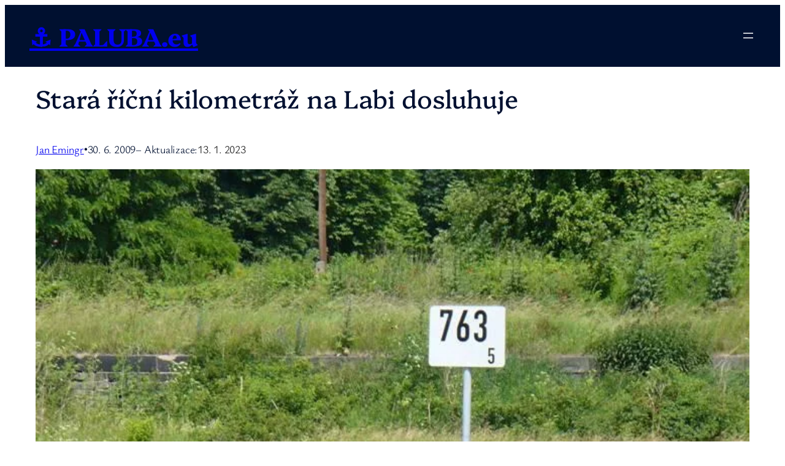

--- FILE ---
content_type: text/html; charset=UTF-8
request_url: https://paluba.eu/vodni-cesty-pristavy/stara-ricni-kilometraz-na-labi-dosluhuje/
body_size: 33610
content:
<!DOCTYPE html><html dir="ltr" lang="cs" prefix="og: https://ogp.me/ns#"><head><script data-no-optimize="1">var litespeed_docref=sessionStorage.getItem("litespeed_docref");litespeed_docref&&(Object.defineProperty(document,"referrer",{get:function(){return litespeed_docref}}),sessionStorage.removeItem("litespeed_docref"));</script> <meta charset="UTF-8" /><meta name="viewport" content="width=device-width, initial-scale=1" /><style>img:is([sizes="auto" i], [sizes^="auto," i]) { contain-intrinsic-size: 3000px 1500px }</style><title>Stará říční kilometráž na Labi dosluhuje</title><meta name="description" content="Ředitelství vodních cest ČR, 15. června 2009 – V úseku Labe od státní hranice až po Střekov bylo dokončeno vyznačení nové kilometráže vodní cesty, která nahradí dosavadní, již nevyhovující značení ze 70. let minulého století." /><meta name="robots" content="max-image-preview:large" /><meta name="author" content="Jan Emingr"/><link rel="canonical" href="https://paluba.eu/vodni-cesty-pristavy/stara-ricni-kilometraz-na-labi-dosluhuje/" /><meta name="generator" content="All in One SEO (AIOSEO) 4.7.8" /><meta property="og:locale" content="cs_CZ" /><meta property="og:site_name" content="⚓ PALUBA.eu ≈ Internetový magazín lodní dopravy, vodních cest, rekreační a sportovní plavby." /><meta property="og:type" content="article" /><meta property="og:title" content="Stará říční kilometráž na Labi dosluhuje" /><meta property="og:description" content="Ředitelství vodních cest ČR, 15. června 2009 – V úseku Labe od státní hranice až po Střekov bylo dokončeno vyznačení nové kilometráže vodní cesty, která nahradí dosavadní, již nevyhovující značení ze 70. let minulého století." /><meta property="og:url" content="https://paluba.eu/vodni-cesty-pristavy/stara-ricni-kilometraz-na-labi-dosluhuje/" /><meta property="og:image" content="https://paluba.eu/wp-content/uploads/kilometraz.jpg" /><meta property="og:image:secure_url" content="https://paluba.eu/wp-content/uploads/kilometraz.jpg" /><meta property="og:image:width" content="708" /><meta property="og:image:height" content="944" /><meta property="article:published_time" content="2009-06-30T20:21:01+00:00" /><meta property="article:modified_time" content="2023-01-13T21:47:03+00:00" /><meta property="article:publisher" content="https://www.facebook.com/paluba.eu" /><meta name="twitter:card" content="summary" /><meta name="twitter:title" content="Stará říční kilometráž na Labi dosluhuje" /><meta name="twitter:description" content="Ředitelství vodních cest ČR, 15. června 2009 – V úseku Labe od státní hranice až po Střekov bylo dokončeno vyznačení nové kilometráže vodní cesty, která nahradí dosavadní, již nevyhovující značení ze 70. let minulého století." /><meta name="twitter:image" content="https://paluba.eu/wp-content/uploads/kilometraz.jpg" /> <script type="application/ld+json" class="aioseo-schema">{"@context":"https:\/\/schema.org","@graph":[{"@type":"BlogPosting","@id":"https:\/\/paluba.eu\/vodni-cesty-pristavy\/stara-ricni-kilometraz-na-labi-dosluhuje\/#blogposting","name":"Star\u00e1 \u0159\u00ed\u010dn\u00ed kilometr\u00e1\u017e na Labi dosluhuje","headline":"Star\u00e1 \u0159\u00ed\u010dn\u00ed kilometr\u00e1\u017e na Labi dosluhuje","author":{"@id":"https:\/\/paluba.eu\/author\/admin\/#author"},"publisher":{"@id":"https:\/\/paluba.eu\/#organization"},"image":{"@type":"ImageObject","url":"https:\/\/paluba.eu\/wp-content\/uploads\/kilometraz.jpg","width":708,"height":944,"caption":"Kilometr\u00e1\u017e labsk\u00e9 vodn\u00ed cesty."},"datePublished":"2009-06-30T22:21:01+02:00","dateModified":"2023-01-13T23:47:03+02:00","inLanguage":"cs-CZ","mainEntityOfPage":{"@id":"https:\/\/paluba.eu\/vodni-cesty-pristavy\/stara-ricni-kilometraz-na-labi-dosluhuje\/#webpage"},"isPartOf":{"@id":"https:\/\/paluba.eu\/vodni-cesty-pristavy\/stara-ricni-kilometraz-na-labi-dosluhuje\/#webpage"},"articleSection":"Vodn\u00ed cesty a P\u0159\u00edstavy, Kilometr\u00e1\u017e, Labe, Vodn\u00ed cesta"},{"@type":"BreadcrumbList","@id":"https:\/\/paluba.eu\/vodni-cesty-pristavy\/stara-ricni-kilometraz-na-labi-dosluhuje\/#breadcrumblist","itemListElement":[{"@type":"ListItem","@id":"https:\/\/paluba.eu\/#listItem","position":1,"name":"Dom\u016f","item":"https:\/\/paluba.eu\/","nextItem":{"@type":"ListItem","@id":"https:\/\/paluba.eu\/rubrika\/vodni-cesty-pristavy\/#listItem","name":"Vodn\u00ed cesty a P\u0159\u00edstavy"}},{"@type":"ListItem","@id":"https:\/\/paluba.eu\/rubrika\/vodni-cesty-pristavy\/#listItem","position":2,"name":"Vodn\u00ed cesty a P\u0159\u00edstavy","item":"https:\/\/paluba.eu\/rubrika\/vodni-cesty-pristavy\/","nextItem":{"@type":"ListItem","@id":"https:\/\/paluba.eu\/vodni-cesty-pristavy\/stara-ricni-kilometraz-na-labi-dosluhuje\/#listItem","name":"Star\u00e1 \u0159\u00ed\u010dn\u00ed kilometr\u00e1\u017e na Labi dosluhuje"},"previousItem":{"@type":"ListItem","@id":"https:\/\/paluba.eu\/#listItem","name":"Dom\u016f"}},{"@type":"ListItem","@id":"https:\/\/paluba.eu\/vodni-cesty-pristavy\/stara-ricni-kilometraz-na-labi-dosluhuje\/#listItem","position":3,"name":"Star\u00e1 \u0159\u00ed\u010dn\u00ed kilometr\u00e1\u017e na Labi dosluhuje","previousItem":{"@type":"ListItem","@id":"https:\/\/paluba.eu\/rubrika\/vodni-cesty-pristavy\/#listItem","name":"Vodn\u00ed cesty a P\u0159\u00edstavy"}}]},{"@type":"Organization","@id":"https:\/\/paluba.eu\/#organization","name":"\u2693 PALUBA.eu","description":"Internetov\u00fd magaz\u00edn lodn\u00ed dopravy, vodn\u00edch cest, rekrea\u010dn\u00ed a sportovn\u00ed plavby.","url":"https:\/\/paluba.eu\/","sameAs":["https:\/\/www.facebook.com\/paluba.eu","https:\/\/www.youtube.com\/user\/PALUBAeu"]},{"@type":"Person","@id":"https:\/\/paluba.eu\/author\/admin\/#author","url":"https:\/\/paluba.eu\/author\/admin\/","name":"Jan Emingr","image":{"@type":"ImageObject","@id":"https:\/\/paluba.eu\/vodni-cesty-pristavy\/stara-ricni-kilometraz-na-labi-dosluhuje\/#authorImage","url":"https:\/\/paluba.eu\/wp-content\/litespeed\/avatar\/509606b161c039f83e7b3e8d90ca2b77.jpg?ver=1766101749","width":96,"height":96,"caption":"Jan Emingr"}},{"@type":"WebPage","@id":"https:\/\/paluba.eu\/vodni-cesty-pristavy\/stara-ricni-kilometraz-na-labi-dosluhuje\/#webpage","url":"https:\/\/paluba.eu\/vodni-cesty-pristavy\/stara-ricni-kilometraz-na-labi-dosluhuje\/","name":"Star\u00e1 \u0159\u00ed\u010dn\u00ed kilometr\u00e1\u017e na Labi dosluhuje","description":"\u0158editelstv\u00ed vodn\u00edch cest \u010cR, 15. \u010dervna 2009 \u2013 V \u00faseku Labe od st\u00e1tn\u00ed hranice a\u017e po St\u0159ekov bylo dokon\u010deno vyzna\u010den\u00ed nov\u00e9 kilometr\u00e1\u017ee vodn\u00ed cesty, kter\u00e1 nahrad\u00ed dosavadn\u00ed, ji\u017e nevyhovuj\u00edc\u00ed zna\u010den\u00ed ze 70. let minul\u00e9ho stolet\u00ed.","inLanguage":"cs-CZ","isPartOf":{"@id":"https:\/\/paluba.eu\/#website"},"breadcrumb":{"@id":"https:\/\/paluba.eu\/vodni-cesty-pristavy\/stara-ricni-kilometraz-na-labi-dosluhuje\/#breadcrumblist"},"author":{"@id":"https:\/\/paluba.eu\/author\/admin\/#author"},"creator":{"@id":"https:\/\/paluba.eu\/author\/admin\/#author"},"image":{"@type":"ImageObject","url":"https:\/\/paluba.eu\/wp-content\/uploads\/kilometraz.jpg","@id":"https:\/\/paluba.eu\/vodni-cesty-pristavy\/stara-ricni-kilometraz-na-labi-dosluhuje\/#mainImage","width":708,"height":944,"caption":"Kilometr\u00e1\u017e labsk\u00e9 vodn\u00ed cesty."},"primaryImageOfPage":{"@id":"https:\/\/paluba.eu\/vodni-cesty-pristavy\/stara-ricni-kilometraz-na-labi-dosluhuje\/#mainImage"},"datePublished":"2009-06-30T22:21:01+02:00","dateModified":"2023-01-13T23:47:03+02:00"},{"@type":"WebSite","@id":"https:\/\/paluba.eu\/#website","url":"https:\/\/paluba.eu\/","name":"\u2693 PALUBA.eu","description":"Internetov\u00fd magaz\u00edn lodn\u00ed dopravy, vodn\u00edch cest, rekrea\u010dn\u00ed a sportovn\u00ed plavby.","inLanguage":"cs-CZ","publisher":{"@id":"https:\/\/paluba.eu\/#organization"}}]}</script>  <script type="litespeed/javascript">window._wca=window._wca||[]</script> <link rel='dns-prefetch' href='//stats.wp.com' /><link rel='dns-prefetch' href='//www.googletagmanager.com' /><link rel='dns-prefetch' href='//pagead2.googlesyndication.com' /><link rel='preconnect' href='//c0.wp.com' /><link rel="alternate" type="application/rss+xml" title="⚓ PALUBA.eu &raquo; RSS zdroj" href="https://paluba.eu/feed/" /><link rel="alternate" type="application/rss+xml" title="⚓ PALUBA.eu &raquo; RSS komentářů" href="https://paluba.eu/comments/feed/" /><link rel="alternate" type="text/calendar" title="⚓ PALUBA.eu &raquo; iCal zdroj" href="https://paluba.eu/events/?ical=1" /><link data-optimized="2" rel="stylesheet" href="https://paluba.eu/wp-content/litespeed/css/74bc9127a629c7a5c5804f6ba6d0123d.css?ver=c9e2a" /><link rel='stylesheet' id='jetpack_related-posts-css' href='https://c0.wp.com/p/jetpack/14.3/modules/related-posts/related-posts.css' media='all' /><style id='wp-block-site-title-inline-css'>.wp-block-site-title{box-sizing:border-box}.wp-block-site-title :where(a){color:inherit;font-family:inherit;font-size:inherit;font-style:inherit;font-weight:inherit;letter-spacing:inherit;line-height:inherit;text-decoration:inherit}</style><style id='wp-block-group-inline-css'>.wp-block-group{box-sizing:border-box}:where(.wp-block-group.wp-block-group-is-layout-constrained){position:relative}</style><style id='wp-block-navigation-link-inline-css'>.wp-block-navigation .wp-block-navigation-item__label{overflow-wrap:break-word}.wp-block-navigation .wp-block-navigation-item__description{display:none}.link-ui-tools{border-top:1px solid #f0f0f0;padding:8px}.link-ui-block-inserter{padding-top:8px}.link-ui-block-inserter__back{margin-left:8px;text-transform:uppercase}</style><link rel='stylesheet' id='wp-block-navigation-css' href='https://c0.wp.com/c/6.7.1/wp-includes/blocks/navigation/style.min.css' media='all' /><style id='wp-block-post-title-inline-css'>.wp-block-post-title{box-sizing:border-box;word-break:break-word}.wp-block-post-title :where(a){display:inline-block;font-family:inherit;font-size:inherit;font-style:inherit;font-weight:inherit;letter-spacing:inherit;line-height:inherit;text-decoration:inherit}</style><style id='wp-block-post-author-name-inline-css'>.wp-block-post-author-name{box-sizing:border-box}</style><style id='wp-block-paragraph-inline-css'>.is-small-text{font-size:.875em}.is-regular-text{font-size:1em}.is-large-text{font-size:2.25em}.is-larger-text{font-size:3em}.has-drop-cap:not(:focus):first-letter{float:left;font-size:8.4em;font-style:normal;font-weight:100;line-height:.68;margin:.05em .1em 0 0;text-transform:uppercase}body.rtl .has-drop-cap:not(:focus):first-letter{float:none;margin-left:.1em}p.has-drop-cap.has-background{overflow:hidden}:root :where(p.has-background){padding:1.25em 2.375em}:where(p.has-text-color:not(.has-link-color)) a{color:inherit}p.has-text-align-left[style*="writing-mode:vertical-lr"],p.has-text-align-right[style*="writing-mode:vertical-rl"]{rotate:180deg}</style><style id='wp-block-post-date-inline-css'>.wp-block-post-date{box-sizing:border-box}</style><style id='wp-block-post-featured-image-inline-css'>.wp-block-post-featured-image{margin-left:0;margin-right:0}.wp-block-post-featured-image a{display:block;height:100%}.wp-block-post-featured-image :where(img){box-sizing:border-box;height:auto;max-width:100%;vertical-align:bottom;width:100%}.wp-block-post-featured-image.alignfull img,.wp-block-post-featured-image.alignwide img{width:100%}.wp-block-post-featured-image .wp-block-post-featured-image__overlay.has-background-dim{background-color:#000;inset:0;position:absolute}.wp-block-post-featured-image{position:relative}.wp-block-post-featured-image .wp-block-post-featured-image__overlay.has-background-gradient{background-color:initial}.wp-block-post-featured-image .wp-block-post-featured-image__overlay.has-background-dim-0{opacity:0}.wp-block-post-featured-image .wp-block-post-featured-image__overlay.has-background-dim-10{opacity:.1}.wp-block-post-featured-image .wp-block-post-featured-image__overlay.has-background-dim-20{opacity:.2}.wp-block-post-featured-image .wp-block-post-featured-image__overlay.has-background-dim-30{opacity:.3}.wp-block-post-featured-image .wp-block-post-featured-image__overlay.has-background-dim-40{opacity:.4}.wp-block-post-featured-image .wp-block-post-featured-image__overlay.has-background-dim-50{opacity:.5}.wp-block-post-featured-image .wp-block-post-featured-image__overlay.has-background-dim-60{opacity:.6}.wp-block-post-featured-image .wp-block-post-featured-image__overlay.has-background-dim-70{opacity:.7}.wp-block-post-featured-image .wp-block-post-featured-image__overlay.has-background-dim-80{opacity:.8}.wp-block-post-featured-image .wp-block-post-featured-image__overlay.has-background-dim-90{opacity:.9}.wp-block-post-featured-image .wp-block-post-featured-image__overlay.has-background-dim-100{opacity:1}.wp-block-post-featured-image:where(.alignleft,.alignright){width:100%}</style><style id='wp-block-spacer-inline-css'>.wp-block-spacer{clear:both}</style><style id='wp-block-post-content-inline-css'>.wp-block-post-content{display:flow-root}</style><style id='wp-block-post-terms-inline-css'>.wp-block-post-terms{box-sizing:border-box}.wp-block-post-terms .wp-block-post-terms__separator{white-space:pre-wrap}</style><style id='wp-block-heading-inline-css'>h1.has-background,h2.has-background,h3.has-background,h4.has-background,h5.has-background,h6.has-background{padding:1.25em 2.375em}h1.has-text-align-left[style*=writing-mode]:where([style*=vertical-lr]),h1.has-text-align-right[style*=writing-mode]:where([style*=vertical-rl]),h2.has-text-align-left[style*=writing-mode]:where([style*=vertical-lr]),h2.has-text-align-right[style*=writing-mode]:where([style*=vertical-rl]),h3.has-text-align-left[style*=writing-mode]:where([style*=vertical-lr]),h3.has-text-align-right[style*=writing-mode]:where([style*=vertical-rl]),h4.has-text-align-left[style*=writing-mode]:where([style*=vertical-lr]),h4.has-text-align-right[style*=writing-mode]:where([style*=vertical-rl]),h5.has-text-align-left[style*=writing-mode]:where([style*=vertical-lr]),h5.has-text-align-right[style*=writing-mode]:where([style*=vertical-rl]),h6.has-text-align-left[style*=writing-mode]:where([style*=vertical-lr]),h6.has-text-align-right[style*=writing-mode]:where([style*=vertical-rl]){rotate:180deg}</style><style id='wp-block-latest-posts-inline-css'>.wp-block-latest-posts{box-sizing:border-box}.wp-block-latest-posts.alignleft{margin-right:2em}.wp-block-latest-posts.alignright{margin-left:2em}.wp-block-latest-posts.wp-block-latest-posts__list{list-style:none}.wp-block-latest-posts.wp-block-latest-posts__list li{clear:both;overflow-wrap:break-word}.wp-block-latest-posts.is-grid{display:flex;flex-wrap:wrap}.wp-block-latest-posts.is-grid li{margin:0 1.25em 1.25em 0;width:100%}@media (min-width:600px){.wp-block-latest-posts.columns-2 li{width:calc(50% - .625em)}.wp-block-latest-posts.columns-2 li:nth-child(2n){margin-right:0}.wp-block-latest-posts.columns-3 li{width:calc(33.33333% - .83333em)}.wp-block-latest-posts.columns-3 li:nth-child(3n){margin-right:0}.wp-block-latest-posts.columns-4 li{width:calc(25% - .9375em)}.wp-block-latest-posts.columns-4 li:nth-child(4n){margin-right:0}.wp-block-latest-posts.columns-5 li{width:calc(20% - 1em)}.wp-block-latest-posts.columns-5 li:nth-child(5n){margin-right:0}.wp-block-latest-posts.columns-6 li{width:calc(16.66667% - 1.04167em)}.wp-block-latest-posts.columns-6 li:nth-child(6n){margin-right:0}}:root :where(.wp-block-latest-posts.is-grid){padding:0}:root :where(.wp-block-latest-posts.wp-block-latest-posts__list){padding-left:0}.wp-block-latest-posts__post-author,.wp-block-latest-posts__post-date{display:block;font-size:.8125em}.wp-block-latest-posts__post-excerpt{margin-bottom:1em;margin-top:.5em}.wp-block-latest-posts__featured-image a{display:inline-block}.wp-block-latest-posts__featured-image img{height:auto;max-width:100%;width:auto}.wp-block-latest-posts__featured-image.alignleft{float:left;margin-right:1em}.wp-block-latest-posts__featured-image.alignright{float:right;margin-left:1em}.wp-block-latest-posts__featured-image.aligncenter{margin-bottom:1em;text-align:center}</style><style id='wp-block-columns-inline-css'>.wp-block-columns{align-items:normal!important;box-sizing:border-box;display:flex;flex-wrap:wrap!important}@media (min-width:782px){.wp-block-columns{flex-wrap:nowrap!important}}.wp-block-columns.are-vertically-aligned-top{align-items:flex-start}.wp-block-columns.are-vertically-aligned-center{align-items:center}.wp-block-columns.are-vertically-aligned-bottom{align-items:flex-end}@media (max-width:781px){.wp-block-columns:not(.is-not-stacked-on-mobile)>.wp-block-column{flex-basis:100%!important}}@media (min-width:782px){.wp-block-columns:not(.is-not-stacked-on-mobile)>.wp-block-column{flex-basis:0;flex-grow:1}.wp-block-columns:not(.is-not-stacked-on-mobile)>.wp-block-column[style*=flex-basis]{flex-grow:0}}.wp-block-columns.is-not-stacked-on-mobile{flex-wrap:nowrap!important}.wp-block-columns.is-not-stacked-on-mobile>.wp-block-column{flex-basis:0;flex-grow:1}.wp-block-columns.is-not-stacked-on-mobile>.wp-block-column[style*=flex-basis]{flex-grow:0}:where(.wp-block-columns){margin-bottom:1.75em}:where(.wp-block-columns.has-background){padding:1.25em 2.375em}.wp-block-column{flex-grow:1;min-width:0;overflow-wrap:break-word;word-break:break-word}.wp-block-column.is-vertically-aligned-top{align-self:flex-start}.wp-block-column.is-vertically-aligned-center{align-self:center}.wp-block-column.is-vertically-aligned-bottom{align-self:flex-end}.wp-block-column.is-vertically-aligned-stretch{align-self:stretch}.wp-block-column.is-vertically-aligned-bottom,.wp-block-column.is-vertically-aligned-center,.wp-block-column.is-vertically-aligned-top{width:100%}</style><style id='wp-block-post-navigation-link-inline-css'>.wp-block-post-navigation-link .wp-block-post-navigation-link__arrow-previous{display:inline-block;margin-right:1ch}.wp-block-post-navigation-link .wp-block-post-navigation-link__arrow-previous:not(.is-arrow-chevron){transform:scaleX(1)}.wp-block-post-navigation-link .wp-block-post-navigation-link__arrow-next{display:inline-block;margin-left:1ch}.wp-block-post-navigation-link .wp-block-post-navigation-link__arrow-next:not(.is-arrow-chevron){transform:scaleX(1)}.wp-block-post-navigation-link.has-text-align-left[style*="writing-mode: vertical-lr"],.wp-block-post-navigation-link.has-text-align-right[style*="writing-mode: vertical-rl"]{rotate:180deg}</style><style id='wp-block-site-tagline-inline-css'>.wp-block-site-tagline{box-sizing:border-box}</style><style id='wp-block-image-inline-css'>.wp-block-image a{display:inline-block}.wp-block-image img{box-sizing:border-box;height:auto;max-width:100%;vertical-align:bottom}@media (prefers-reduced-motion:no-preference){.wp-block-image img.hide{visibility:hidden}.wp-block-image img.show{animation:show-content-image .4s}}.wp-block-image[style*=border-radius] img,.wp-block-image[style*=border-radius]>a{border-radius:inherit}.wp-block-image.has-custom-border img{box-sizing:border-box}.wp-block-image.aligncenter{text-align:center}.wp-block-image.alignfull a,.wp-block-image.alignwide a{width:100%}.wp-block-image.alignfull img,.wp-block-image.alignwide img{height:auto;width:100%}.wp-block-image .aligncenter,.wp-block-image .alignleft,.wp-block-image .alignright,.wp-block-image.aligncenter,.wp-block-image.alignleft,.wp-block-image.alignright{display:table}.wp-block-image .aligncenter>figcaption,.wp-block-image .alignleft>figcaption,.wp-block-image .alignright>figcaption,.wp-block-image.aligncenter>figcaption,.wp-block-image.alignleft>figcaption,.wp-block-image.alignright>figcaption{caption-side:bottom;display:table-caption}.wp-block-image .alignleft{float:left;margin:.5em 1em .5em 0}.wp-block-image .alignright{float:right;margin:.5em 0 .5em 1em}.wp-block-image .aligncenter{margin-left:auto;margin-right:auto}.wp-block-image :where(figcaption){margin-bottom:1em;margin-top:.5em}.wp-block-image.is-style-circle-mask img{border-radius:9999px}@supports ((-webkit-mask-image:none) or (mask-image:none)) or (-webkit-mask-image:none){.wp-block-image.is-style-circle-mask img{border-radius:0;-webkit-mask-image:url('data:image/svg+xml;utf8,<svg viewBox="0 0 100 100" xmlns="http://www.w3.org/2000/svg"><circle cx="50" cy="50" r="50"/></svg>');mask-image:url('data:image/svg+xml;utf8,<svg viewBox="0 0 100 100" xmlns="http://www.w3.org/2000/svg"><circle cx="50" cy="50" r="50"/></svg>');mask-mode:alpha;-webkit-mask-position:center;mask-position:center;-webkit-mask-repeat:no-repeat;mask-repeat:no-repeat;-webkit-mask-size:contain;mask-size:contain}}:root :where(.wp-block-image.is-style-rounded img,.wp-block-image .is-style-rounded img){border-radius:9999px}.wp-block-image figure{margin:0}.wp-lightbox-container{display:flex;flex-direction:column;position:relative}.wp-lightbox-container img{cursor:zoom-in}.wp-lightbox-container img:hover+button{opacity:1}.wp-lightbox-container button{align-items:center;-webkit-backdrop-filter:blur(16px) saturate(180%);backdrop-filter:blur(16px) saturate(180%);background-color:#5a5a5a40;border:none;border-radius:4px;cursor:zoom-in;display:flex;height:20px;justify-content:center;opacity:0;padding:0;position:absolute;right:16px;text-align:center;top:16px;transition:opacity .2s ease;width:20px;z-index:100}.wp-lightbox-container button:focus-visible{outline:3px auto #5a5a5a40;outline:3px auto -webkit-focus-ring-color;outline-offset:3px}.wp-lightbox-container button:hover{cursor:pointer;opacity:1}.wp-lightbox-container button:focus{opacity:1}.wp-lightbox-container button:focus,.wp-lightbox-container button:hover,.wp-lightbox-container button:not(:hover):not(:active):not(.has-background){background-color:#5a5a5a40;border:none}.wp-lightbox-overlay{box-sizing:border-box;cursor:zoom-out;height:100vh;left:0;overflow:hidden;position:fixed;top:0;visibility:hidden;width:100%;z-index:100000}.wp-lightbox-overlay .close-button{align-items:center;cursor:pointer;display:flex;justify-content:center;min-height:40px;min-width:40px;padding:0;position:absolute;right:calc(env(safe-area-inset-right) + 16px);top:calc(env(safe-area-inset-top) + 16px);z-index:5000000}.wp-lightbox-overlay .close-button:focus,.wp-lightbox-overlay .close-button:hover,.wp-lightbox-overlay .close-button:not(:hover):not(:active):not(.has-background){background:none;border:none}.wp-lightbox-overlay .lightbox-image-container{height:var(--wp--lightbox-container-height);left:50%;overflow:hidden;position:absolute;top:50%;transform:translate(-50%,-50%);transform-origin:top left;width:var(--wp--lightbox-container-width);z-index:9999999999}.wp-lightbox-overlay .wp-block-image{align-items:center;box-sizing:border-box;display:flex;height:100%;justify-content:center;margin:0;position:relative;transform-origin:0 0;width:100%;z-index:3000000}.wp-lightbox-overlay .wp-block-image img{height:var(--wp--lightbox-image-height);min-height:var(--wp--lightbox-image-height);min-width:var(--wp--lightbox-image-width);width:var(--wp--lightbox-image-width)}.wp-lightbox-overlay .wp-block-image figcaption{display:none}.wp-lightbox-overlay button{background:none;border:none}.wp-lightbox-overlay .scrim{background-color:#fff;height:100%;opacity:.9;position:absolute;width:100%;z-index:2000000}.wp-lightbox-overlay.active{animation:turn-on-visibility .25s both;visibility:visible}.wp-lightbox-overlay.active img{animation:turn-on-visibility .35s both}.wp-lightbox-overlay.show-closing-animation:not(.active){animation:turn-off-visibility .35s both}.wp-lightbox-overlay.show-closing-animation:not(.active) img{animation:turn-off-visibility .25s both}@media (prefers-reduced-motion:no-preference){.wp-lightbox-overlay.zoom.active{animation:none;opacity:1;visibility:visible}.wp-lightbox-overlay.zoom.active .lightbox-image-container{animation:lightbox-zoom-in .4s}.wp-lightbox-overlay.zoom.active .lightbox-image-container img{animation:none}.wp-lightbox-overlay.zoom.active .scrim{animation:turn-on-visibility .4s forwards}.wp-lightbox-overlay.zoom.show-closing-animation:not(.active){animation:none}.wp-lightbox-overlay.zoom.show-closing-animation:not(.active) .lightbox-image-container{animation:lightbox-zoom-out .4s}.wp-lightbox-overlay.zoom.show-closing-animation:not(.active) .lightbox-image-container img{animation:none}.wp-lightbox-overlay.zoom.show-closing-animation:not(.active) .scrim{animation:turn-off-visibility .4s forwards}}@keyframes show-content-image{0%{visibility:hidden}99%{visibility:hidden}to{visibility:visible}}@keyframes turn-on-visibility{0%{opacity:0}to{opacity:1}}@keyframes turn-off-visibility{0%{opacity:1;visibility:visible}99%{opacity:0;visibility:visible}to{opacity:0;visibility:hidden}}@keyframes lightbox-zoom-in{0%{transform:translate(calc((-100vw + var(--wp--lightbox-scrollbar-width))/2 + var(--wp--lightbox-initial-left-position)),calc(-50vh + var(--wp--lightbox-initial-top-position))) scale(var(--wp--lightbox-scale))}to{transform:translate(-50%,-50%) scale(1)}}@keyframes lightbox-zoom-out{0%{transform:translate(-50%,-50%) scale(1);visibility:visible}99%{visibility:visible}to{transform:translate(calc((-100vw + var(--wp--lightbox-scrollbar-width))/2 + var(--wp--lightbox-initial-left-position)),calc(-50vh + var(--wp--lightbox-initial-top-position))) scale(var(--wp--lightbox-scale));visibility:hidden}}</style><style id='wp-block-library-inline-css'>:root{--wp-admin-theme-color:#007cba;--wp-admin-theme-color--rgb:0,124,186;--wp-admin-theme-color-darker-10:#006ba1;--wp-admin-theme-color-darker-10--rgb:0,107,161;--wp-admin-theme-color-darker-20:#005a87;--wp-admin-theme-color-darker-20--rgb:0,90,135;--wp-admin-border-width-focus:2px;--wp-block-synced-color:#7a00df;--wp-block-synced-color--rgb:122,0,223;--wp-bound-block-color:var(--wp-block-synced-color)}@media (min-resolution:192dpi){:root{--wp-admin-border-width-focus:1.5px}}.wp-element-button{cursor:pointer}:root{--wp--preset--font-size--normal:16px;--wp--preset--font-size--huge:42px}:root .has-very-light-gray-background-color{background-color:#eee}:root .has-very-dark-gray-background-color{background-color:#313131}:root .has-very-light-gray-color{color:#eee}:root .has-very-dark-gray-color{color:#313131}:root .has-vivid-green-cyan-to-vivid-cyan-blue-gradient-background{background:linear-gradient(135deg,#00d084,#0693e3)}:root .has-purple-crush-gradient-background{background:linear-gradient(135deg,#34e2e4,#4721fb 50%,#ab1dfe)}:root .has-hazy-dawn-gradient-background{background:linear-gradient(135deg,#faaca8,#dad0ec)}:root .has-subdued-olive-gradient-background{background:linear-gradient(135deg,#fafae1,#67a671)}:root .has-atomic-cream-gradient-background{background:linear-gradient(135deg,#fdd79a,#004a59)}:root .has-nightshade-gradient-background{background:linear-gradient(135deg,#330968,#31cdcf)}:root .has-midnight-gradient-background{background:linear-gradient(135deg,#020381,#2874fc)}.has-regular-font-size{font-size:1em}.has-larger-font-size{font-size:2.625em}.has-normal-font-size{font-size:var(--wp--preset--font-size--normal)}.has-huge-font-size{font-size:var(--wp--preset--font-size--huge)}.has-text-align-center{text-align:center}.has-text-align-left{text-align:left}.has-text-align-right{text-align:right}#end-resizable-editor-section{display:none}.aligncenter{clear:both}.items-justified-left{justify-content:flex-start}.items-justified-center{justify-content:center}.items-justified-right{justify-content:flex-end}.items-justified-space-between{justify-content:space-between}.screen-reader-text{border:0;clip:rect(1px,1px,1px,1px);clip-path:inset(50%);height:1px;margin:-1px;overflow:hidden;padding:0;position:absolute;width:1px;word-wrap:normal!important}.screen-reader-text:focus{background-color:#ddd;clip:auto!important;clip-path:none;color:#444;display:block;font-size:1em;height:auto;left:5px;line-height:normal;padding:15px 23px 14px;text-decoration:none;top:5px;width:auto;z-index:100000}html :where(.has-border-color){border-style:solid}html :where([style*=border-top-color]){border-top-style:solid}html :where([style*=border-right-color]){border-right-style:solid}html :where([style*=border-bottom-color]){border-bottom-style:solid}html :where([style*=border-left-color]){border-left-style:solid}html :where([style*=border-width]){border-style:solid}html :where([style*=border-top-width]){border-top-style:solid}html :where([style*=border-right-width]){border-right-style:solid}html :where([style*=border-bottom-width]){border-bottom-style:solid}html :where([style*=border-left-width]){border-left-style:solid}html :where(img[class*=wp-image-]){height:auto;max-width:100%}:where(figure){margin:0 0 1em}html :where(.is-position-sticky){--wp-admin--admin-bar--position-offset:var(--wp-admin--admin-bar--height,0px)}@media screen and (max-width:600px){html :where(.is-position-sticky){--wp-admin--admin-bar--position-offset:0px}}</style><style id='global-styles-inline-css'>:root{--wp--preset--aspect-ratio--square: 1;--wp--preset--aspect-ratio--4-3: 4/3;--wp--preset--aspect-ratio--3-4: 3/4;--wp--preset--aspect-ratio--3-2: 3/2;--wp--preset--aspect-ratio--2-3: 2/3;--wp--preset--aspect-ratio--16-9: 16/9;--wp--preset--aspect-ratio--9-16: 9/16;--wp--preset--color--black: #000000;--wp--preset--color--cyan-bluish-gray: #abb8c3;--wp--preset--color--white: #ffffff;--wp--preset--color--pale-pink: #f78da7;--wp--preset--color--vivid-red: #cf2e2e;--wp--preset--color--luminous-vivid-orange: #ff6900;--wp--preset--color--luminous-vivid-amber: #fcb900;--wp--preset--color--light-green-cyan: #7bdcb5;--wp--preset--color--vivid-green-cyan: #00d084;--wp--preset--color--pale-cyan-blue: #8ed1fc;--wp--preset--color--vivid-cyan-blue: #0693e3;--wp--preset--color--vivid-purple: #9b51e0;--wp--preset--color--base: #131313;--wp--preset--color--contrast: #FFFFFF;--wp--preset--color--accent-1: #4B52FF;--wp--preset--color--accent-2: #FF7A5C;--wp--preset--color--accent-3: #252525;--wp--preset--color--accent-4: #FFFFFF;--wp--preset--color--accent-5: #252525;--wp--preset--color--accent-6: #FFFFFF33;--wp--preset--gradient--vivid-cyan-blue-to-vivid-purple: linear-gradient(135deg,rgba(6,147,227,1) 0%,rgb(155,81,224) 100%);--wp--preset--gradient--light-green-cyan-to-vivid-green-cyan: linear-gradient(135deg,rgb(122,220,180) 0%,rgb(0,208,130) 100%);--wp--preset--gradient--luminous-vivid-amber-to-luminous-vivid-orange: linear-gradient(135deg,rgba(252,185,0,1) 0%,rgba(255,105,0,1) 100%);--wp--preset--gradient--luminous-vivid-orange-to-vivid-red: linear-gradient(135deg,rgba(255,105,0,1) 0%,rgb(207,46,46) 100%);--wp--preset--gradient--very-light-gray-to-cyan-bluish-gray: linear-gradient(135deg,rgb(238,238,238) 0%,rgb(169,184,195) 100%);--wp--preset--gradient--cool-to-warm-spectrum: linear-gradient(135deg,rgb(74,234,220) 0%,rgb(151,120,209) 20%,rgb(207,42,186) 40%,rgb(238,44,130) 60%,rgb(251,105,98) 80%,rgb(254,248,76) 100%);--wp--preset--gradient--blush-light-purple: linear-gradient(135deg,rgb(255,206,236) 0%,rgb(152,150,240) 100%);--wp--preset--gradient--blush-bordeaux: linear-gradient(135deg,rgb(254,205,165) 0%,rgb(254,45,45) 50%,rgb(107,0,62) 100%);--wp--preset--gradient--luminous-dusk: linear-gradient(135deg,rgb(255,203,112) 0%,rgb(199,81,192) 50%,rgb(65,88,208) 100%);--wp--preset--gradient--pale-ocean: linear-gradient(135deg,rgb(255,245,203) 0%,rgb(182,227,212) 50%,rgb(51,167,181) 100%);--wp--preset--gradient--electric-grass: linear-gradient(135deg,rgb(202,248,128) 0%,rgb(113,206,126) 100%);--wp--preset--gradient--midnight: linear-gradient(135deg,rgb(2,3,129) 0%,rgb(40,116,252) 100%);--wp--preset--font-size--small: 0.875rem;--wp--preset--font-size--medium: clamp(1rem, 1rem + ((1vw - 0.2rem) * 0.196), 1.125rem);--wp--preset--font-size--large: clamp(1.125rem, 1.125rem + ((1vw - 0.2rem) * 0.392), 1.375rem);--wp--preset--font-size--x-large: clamp(1.4rem, 1.4rem + ((1vw - 0.2rem) * 0.627), 1.8rem);--wp--preset--font-size--xx-large: clamp(2rem, 2rem + ((1vw - 0.2rem) * 0.941), 2.6rem);--wp--preset--font-family--platypi: Platypi;--wp--preset--font-family--ysabeau-office: "Ysabeau Office", sans-serif;--wp--preset--spacing--20: 10px;--wp--preset--spacing--30: 20px;--wp--preset--spacing--40: 30px;--wp--preset--spacing--50: clamp(30px, 5vw, 50px);--wp--preset--spacing--60: clamp(30px, 7vw, 70px);--wp--preset--spacing--70: clamp(50px, 7vw, 90px);--wp--preset--spacing--80: clamp(70px, 10vw, 140px);--wp--preset--shadow--natural: 6px 6px 9px rgba(0, 0, 0, 0.2);--wp--preset--shadow--deep: 12px 12px 50px rgba(0, 0, 0, 0.4);--wp--preset--shadow--sharp: 6px 6px 0px rgba(0, 0, 0, 0.2);--wp--preset--shadow--outlined: 6px 6px 0px -3px rgba(255, 255, 255, 1), 6px 6px rgba(0, 0, 0, 1);--wp--preset--shadow--crisp: 6px 6px 0px rgba(0, 0, 0, 1);}:root { --wp--style--global--content-size: 645px;--wp--style--global--wide-size: 1340px; }:where(body) { margin: 0; }.wp-site-blocks { padding-top: var(--wp--style--root--padding-top); padding-bottom: var(--wp--style--root--padding-bottom); }.has-global-padding { padding-right: var(--wp--style--root--padding-right); padding-left: var(--wp--style--root--padding-left); }.has-global-padding > .alignfull { margin-right: calc(var(--wp--style--root--padding-right) * -1); margin-left: calc(var(--wp--style--root--padding-left) * -1); }.has-global-padding :where(:not(.alignfull.is-layout-flow) > .has-global-padding:not(.wp-block-block, .alignfull)) { padding-right: 0; padding-left: 0; }.has-global-padding :where(:not(.alignfull.is-layout-flow) > .has-global-padding:not(.wp-block-block, .alignfull)) > .alignfull { margin-left: 0; margin-right: 0; }.wp-site-blocks > .alignleft { float: left; margin-right: 2em; }.wp-site-blocks > .alignright { float: right; margin-left: 2em; }.wp-site-blocks > .aligncenter { justify-content: center; margin-left: auto; margin-right: auto; }:where(.wp-site-blocks) > * { margin-block-start: 1.2rem; margin-block-end: 0; }:where(.wp-site-blocks) > :first-child { margin-block-start: 0; }:where(.wp-site-blocks) > :last-child { margin-block-end: 0; }:root { --wp--style--block-gap: 1.2rem; }:root :where(.is-layout-flow) > :first-child{margin-block-start: 0;}:root :where(.is-layout-flow) > :last-child{margin-block-end: 0;}:root :where(.is-layout-flow) > *{margin-block-start: 1.2rem;margin-block-end: 0;}:root :where(.is-layout-constrained) > :first-child{margin-block-start: 0;}:root :where(.is-layout-constrained) > :last-child{margin-block-end: 0;}:root :where(.is-layout-constrained) > *{margin-block-start: 1.2rem;margin-block-end: 0;}:root :where(.is-layout-flex){gap: 1.2rem;}:root :where(.is-layout-grid){gap: 1.2rem;}.is-layout-flow > .alignleft{float: left;margin-inline-start: 0;margin-inline-end: 2em;}.is-layout-flow > .alignright{float: right;margin-inline-start: 2em;margin-inline-end: 0;}.is-layout-flow > .aligncenter{margin-left: auto !important;margin-right: auto !important;}.is-layout-constrained > .alignleft{float: left;margin-inline-start: 0;margin-inline-end: 2em;}.is-layout-constrained > .alignright{float: right;margin-inline-start: 2em;margin-inline-end: 0;}.is-layout-constrained > .aligncenter{margin-left: auto !important;margin-right: auto !important;}.is-layout-constrained > :where(:not(.alignleft):not(.alignright):not(.alignfull)){max-width: var(--wp--style--global--content-size);margin-left: auto !important;margin-right: auto !important;}.is-layout-constrained > .alignwide{max-width: var(--wp--style--global--wide-size);}body .is-layout-flex{display: flex;}.is-layout-flex{flex-wrap: wrap;align-items: center;}.is-layout-flex > :is(*, div){margin: 0;}body .is-layout-grid{display: grid;}.is-layout-grid > :is(*, div){margin: 0;}body{background-color: var(--wp--preset--color--contrast);color: #001030;font-family: var(--wp--preset--font-family--ysabeau-office);font-size: var(--wp--preset--font-size--large);font-weight: 300;letter-spacing: -0.22px;line-height: 1.5;--wp--style--root--padding-top: 0px;--wp--style--root--padding-right: var(--wp--preset--spacing--50);--wp--style--root--padding-bottom: 0px;--wp--style--root--padding-left: var(--wp--preset--spacing--50);}a:where(:not(.wp-element-button)){color: #001030;text-decoration: underline;}:root :where(a:where(:not(.wp-element-button)):hover){color: #00a6ed;text-decoration: none;}h1, h2, h3, h4, h5, h6{color: #001030;font-family: var(--wp--preset--font-family--platypi);font-weight: 400;letter-spacing: -0.1px;line-height: 1.125;}h1{font-size: var(--wp--preset--font-size--xx-large);}h2{font-size: var(--wp--preset--font-size--x-large);}h3{font-size: var(--wp--preset--font-size--large);}h4{font-size: var(--wp--preset--font-size--medium);}h5{font-size: var(--wp--preset--font-size--medium);letter-spacing: normal;}h6{font-size: var(--wp--preset--font-size--small);font-style: initial;font-weight: 400;letter-spacing: initial;text-transform: initial;}:root :where(.wp-element-button, .wp-block-button__link){background-color: var(--wp--preset--color--contrast);border-width: 0;color: #001030;font-family: var(--wp--preset--font-family--ysabeau-office);font-size: var(--wp--preset--font-size--medium);font-weight: 600;letter-spacing: 1.44px;line-height: inherit;padding-top: 0.625rem;padding-right: 1.375rem;padding-bottom: 0.625rem;padding-left: 1.375rem;text-decoration: none;text-transform: uppercase;}:root :where(.wp-element-button:hover, .wp-block-button__link:hover){background-color: color-mix(in srgb, var(--wp--preset--color--contrast) 85%, transparent);border-color: transparent;color: var(--wp--preset--color--base);}:root :where(.wp-element-button:focus, .wp-block-button__link:focus){outline-color: var(--wp--preset--color--accent-4);outline-offset: 2px;}:root :where(.wp-element-caption, .wp-block-audio figcaption, .wp-block-embed figcaption, .wp-block-gallery figcaption, .wp-block-image figcaption, .wp-block-table figcaption, .wp-block-video figcaption){font-size: var(--wp--preset--font-size--small);line-height: 1.4;}.has-black-color{color: var(--wp--preset--color--black) !important;}.has-cyan-bluish-gray-color{color: var(--wp--preset--color--cyan-bluish-gray) !important;}.has-white-color{color: var(--wp--preset--color--white) !important;}.has-pale-pink-color{color: var(--wp--preset--color--pale-pink) !important;}.has-vivid-red-color{color: var(--wp--preset--color--vivid-red) !important;}.has-luminous-vivid-orange-color{color: var(--wp--preset--color--luminous-vivid-orange) !important;}.has-luminous-vivid-amber-color{color: var(--wp--preset--color--luminous-vivid-amber) !important;}.has-light-green-cyan-color{color: var(--wp--preset--color--light-green-cyan) !important;}.has-vivid-green-cyan-color{color: var(--wp--preset--color--vivid-green-cyan) !important;}.has-pale-cyan-blue-color{color: var(--wp--preset--color--pale-cyan-blue) !important;}.has-vivid-cyan-blue-color{color: var(--wp--preset--color--vivid-cyan-blue) !important;}.has-vivid-purple-color{color: var(--wp--preset--color--vivid-purple) !important;}.has-base-color{color: var(--wp--preset--color--base) !important;}.has-contrast-color{color: var(--wp--preset--color--contrast) !important;}.has-accent-1-color{color: var(--wp--preset--color--accent-1) !important;}.has-accent-2-color{color: var(--wp--preset--color--accent-2) !important;}.has-accent-3-color{color: var(--wp--preset--color--accent-3) !important;}.has-accent-4-color{color: var(--wp--preset--color--accent-4) !important;}.has-accent-5-color{color: var(--wp--preset--color--accent-5) !important;}.has-accent-6-color{color: var(--wp--preset--color--accent-6) !important;}.has-black-background-color{background-color: var(--wp--preset--color--black) !important;}.has-cyan-bluish-gray-background-color{background-color: var(--wp--preset--color--cyan-bluish-gray) !important;}.has-white-background-color{background-color: var(--wp--preset--color--white) !important;}.has-pale-pink-background-color{background-color: var(--wp--preset--color--pale-pink) !important;}.has-vivid-red-background-color{background-color: var(--wp--preset--color--vivid-red) !important;}.has-luminous-vivid-orange-background-color{background-color: var(--wp--preset--color--luminous-vivid-orange) !important;}.has-luminous-vivid-amber-background-color{background-color: var(--wp--preset--color--luminous-vivid-amber) !important;}.has-light-green-cyan-background-color{background-color: var(--wp--preset--color--light-green-cyan) !important;}.has-vivid-green-cyan-background-color{background-color: var(--wp--preset--color--vivid-green-cyan) !important;}.has-pale-cyan-blue-background-color{background-color: var(--wp--preset--color--pale-cyan-blue) !important;}.has-vivid-cyan-blue-background-color{background-color: var(--wp--preset--color--vivid-cyan-blue) !important;}.has-vivid-purple-background-color{background-color: var(--wp--preset--color--vivid-purple) !important;}.has-base-background-color{background-color: var(--wp--preset--color--base) !important;}.has-contrast-background-color{background-color: var(--wp--preset--color--contrast) !important;}.has-accent-1-background-color{background-color: var(--wp--preset--color--accent-1) !important;}.has-accent-2-background-color{background-color: var(--wp--preset--color--accent-2) !important;}.has-accent-3-background-color{background-color: var(--wp--preset--color--accent-3) !important;}.has-accent-4-background-color{background-color: var(--wp--preset--color--accent-4) !important;}.has-accent-5-background-color{background-color: var(--wp--preset--color--accent-5) !important;}.has-accent-6-background-color{background-color: var(--wp--preset--color--accent-6) !important;}.has-black-border-color{border-color: var(--wp--preset--color--black) !important;}.has-cyan-bluish-gray-border-color{border-color: var(--wp--preset--color--cyan-bluish-gray) !important;}.has-white-border-color{border-color: var(--wp--preset--color--white) !important;}.has-pale-pink-border-color{border-color: var(--wp--preset--color--pale-pink) !important;}.has-vivid-red-border-color{border-color: var(--wp--preset--color--vivid-red) !important;}.has-luminous-vivid-orange-border-color{border-color: var(--wp--preset--color--luminous-vivid-orange) !important;}.has-luminous-vivid-amber-border-color{border-color: var(--wp--preset--color--luminous-vivid-amber) !important;}.has-light-green-cyan-border-color{border-color: var(--wp--preset--color--light-green-cyan) !important;}.has-vivid-green-cyan-border-color{border-color: var(--wp--preset--color--vivid-green-cyan) !important;}.has-pale-cyan-blue-border-color{border-color: var(--wp--preset--color--pale-cyan-blue) !important;}.has-vivid-cyan-blue-border-color{border-color: var(--wp--preset--color--vivid-cyan-blue) !important;}.has-vivid-purple-border-color{border-color: var(--wp--preset--color--vivid-purple) !important;}.has-base-border-color{border-color: var(--wp--preset--color--base) !important;}.has-contrast-border-color{border-color: var(--wp--preset--color--contrast) !important;}.has-accent-1-border-color{border-color: var(--wp--preset--color--accent-1) !important;}.has-accent-2-border-color{border-color: var(--wp--preset--color--accent-2) !important;}.has-accent-3-border-color{border-color: var(--wp--preset--color--accent-3) !important;}.has-accent-4-border-color{border-color: var(--wp--preset--color--accent-4) !important;}.has-accent-5-border-color{border-color: var(--wp--preset--color--accent-5) !important;}.has-accent-6-border-color{border-color: var(--wp--preset--color--accent-6) !important;}.has-vivid-cyan-blue-to-vivid-purple-gradient-background{background: var(--wp--preset--gradient--vivid-cyan-blue-to-vivid-purple) !important;}.has-light-green-cyan-to-vivid-green-cyan-gradient-background{background: var(--wp--preset--gradient--light-green-cyan-to-vivid-green-cyan) !important;}.has-luminous-vivid-amber-to-luminous-vivid-orange-gradient-background{background: var(--wp--preset--gradient--luminous-vivid-amber-to-luminous-vivid-orange) !important;}.has-luminous-vivid-orange-to-vivid-red-gradient-background{background: var(--wp--preset--gradient--luminous-vivid-orange-to-vivid-red) !important;}.has-very-light-gray-to-cyan-bluish-gray-gradient-background{background: var(--wp--preset--gradient--very-light-gray-to-cyan-bluish-gray) !important;}.has-cool-to-warm-spectrum-gradient-background{background: var(--wp--preset--gradient--cool-to-warm-spectrum) !important;}.has-blush-light-purple-gradient-background{background: var(--wp--preset--gradient--blush-light-purple) !important;}.has-blush-bordeaux-gradient-background{background: var(--wp--preset--gradient--blush-bordeaux) !important;}.has-luminous-dusk-gradient-background{background: var(--wp--preset--gradient--luminous-dusk) !important;}.has-pale-ocean-gradient-background{background: var(--wp--preset--gradient--pale-ocean) !important;}.has-electric-grass-gradient-background{background: var(--wp--preset--gradient--electric-grass) !important;}.has-midnight-gradient-background{background: var(--wp--preset--gradient--midnight) !important;}.has-small-font-size{font-size: var(--wp--preset--font-size--small) !important;}.has-medium-font-size{font-size: var(--wp--preset--font-size--medium) !important;}.has-large-font-size{font-size: var(--wp--preset--font-size--large) !important;}.has-x-large-font-size{font-size: var(--wp--preset--font-size--x-large) !important;}.has-xx-large-font-size{font-size: var(--wp--preset--font-size--xx-large) !important;}.has-platypi-font-family{font-family: var(--wp--preset--font-family--platypi) !important;}.has-ysabeau-office-font-family{font-family: var(--wp--preset--font-family--ysabeau-office) !important;}
:root :where(.wp-block-columns-is-layout-flow) > :first-child{margin-block-start: 0;}:root :where(.wp-block-columns-is-layout-flow) > :last-child{margin-block-end: 0;}:root :where(.wp-block-columns-is-layout-flow) > *{margin-block-start: var(--wp--preset--spacing--50);margin-block-end: 0;}:root :where(.wp-block-columns-is-layout-constrained) > :first-child{margin-block-start: 0;}:root :where(.wp-block-columns-is-layout-constrained) > :last-child{margin-block-end: 0;}:root :where(.wp-block-columns-is-layout-constrained) > *{margin-block-start: var(--wp--preset--spacing--50);margin-block-end: 0;}:root :where(.wp-block-columns-is-layout-flex){gap: var(--wp--preset--spacing--50);}:root :where(.wp-block-columns-is-layout-grid){gap: var(--wp--preset--spacing--50);}
:root :where(.wp-block-post-date){color: var(--wp--preset--color--accent-4);font-size: var(--wp--preset--font-size--small);}
:root :where(.wp-block-post-date a:where(:not(.wp-element-button))){color: var(--wp--preset--color--accent-4);text-decoration: none;}
:root :where(.wp-block-post-date a:where(:not(.wp-element-button)):hover){text-decoration: underline;}
:root :where(.wp-block-post-navigation-link){font-size: var(--wp--preset--font-size--medium);}
:root :where(.wp-block-post-terms){font-size: var(--wp--preset--font-size--small);font-weight: 400;}:root :where(.wp-block-post-terms a){white-space: nowrap;}
:root :where(.wp-block-post-title a:where(:not(.wp-element-button))){text-decoration: none;}
:root :where(.wp-block-post-title a:where(:not(.wp-element-button)):hover){text-decoration: underline;}
:root :where(.wp-block-site-tagline){font-size: var(--wp--preset--font-size--medium);}
:root :where(.wp-block-site-title){font-family: var(--wp--preset--font-family--ysabeau-office);font-size: var(--wp--preset--font-size--large);font-weight: 700;letter-spacing: 1.44px;text-transform: uppercase;}
:root :where(.wp-block-site-title a:where(:not(.wp-element-button))){text-decoration: none;}
:root :where(.wp-block-site-title a:where(:not(.wp-element-button)):hover){text-decoration: underline;}
:root :where(.wp-block-navigation){font-size: var(--wp--preset--font-size--medium);}
:root :where(.wp-block-navigation a:where(:not(.wp-element-button))){text-decoration: none;}
:root :where(.wp-block-navigation a:where(:not(.wp-element-button)):hover){text-decoration: underline;}
:root :where(.wp-block-heading){line-height: 1.2;}
:root :where(.wp-block-group){margin-top: 0px;margin-bottom: 0px;padding-top: 24px;padding-right: 40px;padding-bottom: 24px;padding-left: 40px;}</style><style id='block-style-variation-styles-inline-css'>:root :where(.is-style-post-terms-1--2 a:where(:not(.wp-element-button))){border-radius: 20px;border-color: var(--wp--preset--color--accent-6);border-width: 0.8px;border-style: solid;font-weight: 400;line-height: 2.8;padding-top: 5px;padding-right: 10px;padding-bottom: 5px;padding-left: 10px;text-decoration: none;}:root :where(.is-style-post-terms-1--2 a:where(:not(.wp-element-button)):hover){text-decoration: underline;}</style><style id='core-block-supports-inline-css'>.wp-elements-b1705c6c1f81ea6261e21a1ef6a26c46 a:where(:not(.wp-element-button)){color:var(--wp--preset--color--contrast);}.wp-container-core-group-is-layout-1{flex-wrap:nowrap;gap:20px;}.wp-container-core-navigation-is-layout-1{justify-content:flex-start;}.wp-container-core-group-is-layout-2{flex-wrap:nowrap;gap:8px;justify-content:flex-end;}.wp-container-core-group-is-layout-3{flex-wrap:nowrap;justify-content:space-between;}.wp-elements-fb1119ab101ec1569aa2167b6cda0486 a:where(:not(.wp-element-button)){color:#001030;}.wp-elements-584e96a3f75403cc8964317d41b6b1ad a:where(:not(.wp-element-button)){color:var(--wp--preset--color--base);}.wp-container-core-group-is-layout-4{gap:4px;justify-content:flex-start;}.wp-container-core-group-is-layout-5{justify-content:flex-start;}.wp-container-core-group-is-layout-8 > .alignfull{margin-right:calc(0px * -1);margin-left:calc(0px * -1);}.wp-container-core-group-is-layout-9 > .alignfull{margin-right:calc(0px * -1);margin-left:calc(0px * -1);}.wp-container-core-post-content-is-layout-1 > *{margin-block-start:0;margin-block-end:0;}.wp-container-core-post-content-is-layout-1 > * + *{margin-block-start:var(--wp--preset--spacing--40);margin-block-end:0;}.wp-container-core-columns-is-layout-1{flex-wrap:nowrap;gap:2em var(--wp--preset--spacing--40);}.wp-container-core-group-is-layout-10 > .alignfull{margin-right:calc(0px * -1);margin-left:calc(0px * -1);}.wp-container-core-group-is-layout-11{justify-content:space-between;}.wp-container-core-group-is-layout-12 > .alignfull{margin-right:calc(0px * -1);margin-left:calc(0px * -1);}.wp-elements-9ea5da857106e79e85b38b3252e01a0b a:where(:not(.wp-element-button)){color:var(--wp--preset--color--contrast);}.wp-container-core-group-is-layout-14 > .alignfull{margin-right:calc(0px * -1);margin-left:calc(0px * -1);}.wp-container-core-group-is-layout-14 > *{margin-block-start:0;margin-block-end:0;}.wp-container-core-group-is-layout-14 > * + *{margin-block-start:var(--wp--preset--spacing--20);margin-block-end:0;}.wp-elements-db279913c8b473e15cf6434f56a6d0c2 a:where(:not(.wp-element-button)){color:var(--wp--preset--color--contrast);}.wp-elements-7d3afdb056fa3125dbb6b48f91318f85 a:where(:not(.wp-element-button)){color:var(--wp--preset--color--contrast);}.wp-container-core-navigation-is-layout-2{gap:var(--wp--preset--spacing--20);flex-direction:column;align-items:flex-start;}.wp-container-core-group-is-layout-15 > .alignfull{margin-right:calc(0px * -1);margin-left:calc(0px * -1);}.wp-container-core-group-is-layout-16{gap:var(--wp--preset--spacing--80);}.wp-container-core-group-is-layout-17{justify-content:space-between;align-items:flex-start;}.wp-container-core-group-is-layout-19{justify-content:flex-end;}.wp-container-core-group-is-layout-21 > .alignfull{margin-right:calc(0px * -1);margin-left:calc(0px * -1);}</style><style id='wp-block-template-skip-link-inline-css'>.skip-link.screen-reader-text {
			border: 0;
			clip: rect(1px,1px,1px,1px);
			clip-path: inset(50%);
			height: 1px;
			margin: -1px;
			overflow: hidden;
			padding: 0;
			position: absolute !important;
			width: 1px;
			word-wrap: normal !important;
		}

		.skip-link.screen-reader-text:focus {
			background-color: #eee;
			clip: auto !important;
			clip-path: none;
			color: #444;
			display: block;
			font-size: 1em;
			height: auto;
			left: 5px;
			line-height: normal;
			padding: 15px 23px 14px;
			text-decoration: none;
			top: 5px;
			width: auto;
			z-index: 100000;
		}</style><link rel='stylesheet' id='woocommerce-layout-css' href='https://c0.wp.com/p/woocommerce/9.6.3/assets/css/woocommerce-layout.css' media='all' /><style id='woocommerce-layout-inline-css'>.infinite-scroll .woocommerce-pagination {
		display: none;
	}</style><link rel='stylesheet' id='woocommerce-smallscreen-css' href='https://c0.wp.com/p/woocommerce/9.6.3/assets/css/woocommerce-smallscreen.css' media='only screen and (max-width: 768px)' /><link rel='stylesheet' id='woocommerce-general-css' href='https://c0.wp.com/p/woocommerce/9.6.3/assets/css/woocommerce.css' media='all' /><link rel='stylesheet' id='woocommerce-blocktheme-css' href='https://c0.wp.com/p/woocommerce/9.6.3/assets/css/woocommerce-blocktheme.css' media='all' /><style id='woocommerce-inline-inline-css'>.woocommerce form .form-row .required { visibility: visible; }</style><link rel='stylesheet' id='brands-styles-css' href='https://c0.wp.com/p/woocommerce/9.6.3/assets/css/brands.css' media='all' /><link rel='stylesheet' id='wp-block-post-template-css' href='https://c0.wp.com/c/6.7.1/wp-includes/blocks/post-template/style.min.css' media='all' /><link rel='stylesheet' id='wp-block-separator-css' href='https://c0.wp.com/c/6.7.1/wp-includes/blocks/separator/style.min.css' media='all' /><link rel='stylesheet' id='sharedaddy-css' href='https://c0.wp.com/p/jetpack/14.3/modules/sharedaddy/sharing.css' media='all' /><link rel='stylesheet' id='social-logos-css' href='https://c0.wp.com/p/jetpack/14.3/_inc/social-logos/social-logos.min.css' media='all' /> <script type="litespeed/javascript" data-src="https://c0.wp.com/c/6.7.1/wp-includes/js/jquery/jquery.min.js" id="jquery-core-js"></script> <script type="litespeed/javascript" data-src="https://c0.wp.com/c/6.7.1/wp-includes/js/jquery/jquery-migrate.min.js" id="jquery-migrate-js"></script> <script id="cookie-law-info-js-extra" type="litespeed/javascript">var Cli_Data={"nn_cookie_ids":[],"cookielist":[],"non_necessary_cookies":[],"ccpaEnabled":"","ccpaRegionBased":"","ccpaBarEnabled":"","strictlyEnabled":["necessary","obligatoire"],"ccpaType":"gdpr","js_blocking":"1","custom_integration":"","triggerDomRefresh":"","secure_cookies":""};var cli_cookiebar_settings={"animate_speed_hide":"500","animate_speed_show":"500","background":"#FFF","border":"#b1a6a6c2","border_on":"","button_1_button_colour":"#61a229","button_1_button_hover":"#4e8221","button_1_link_colour":"#fff","button_1_as_button":"1","button_1_new_win":"","button_2_button_colour":"#333","button_2_button_hover":"#292929","button_2_link_colour":"#444","button_2_as_button":"","button_2_hidebar":"1","button_3_button_colour":"#dedfe0","button_3_button_hover":"#b2b2b3","button_3_link_colour":"#333333","button_3_as_button":"1","button_3_new_win":"","button_4_button_colour":"#dedfe0","button_4_button_hover":"#b2b2b3","button_4_link_colour":"#333333","button_4_as_button":"1","button_7_button_colour":"#61a229","button_7_button_hover":"#4e8221","button_7_link_colour":"#fff","button_7_as_button":"1","button_7_new_win":"","font_family":"inherit","header_fix":"","notify_animate_hide":"1","notify_animate_show":"","notify_div_id":"#cookie-law-info-bar","notify_position_horizontal":"right","notify_position_vertical":"bottom","scroll_close":"","scroll_close_reload":"","accept_close_reload":"","reject_close_reload":"","showagain_tab":"","showagain_background":"#fff","showagain_border":"#000","showagain_div_id":"#cookie-law-info-again","showagain_x_position":"100px","text":"#333333","show_once_yn":"","show_once":"10000","logging_on":"","as_popup":"","popup_overlay":"1","bar_heading_text":"","cookie_bar_as":"banner","popup_showagain_position":"bottom-right","widget_position":"left"};var log_object={"ajax_url":"https:\/\/paluba.eu\/wp-admin\/admin-ajax.php"}</script> <script src="https://c0.wp.com/p/woocommerce/9.6.3/assets/js/jquery-blockui/jquery.blockUI.min.js" id="jquery-blockui-js" defer data-wp-strategy="defer"></script> <script id="wc-add-to-cart-js-extra" type="litespeed/javascript">var wc_add_to_cart_params={"ajax_url":"\/wp-admin\/admin-ajax.php","wc_ajax_url":"\/?wc-ajax=%%endpoint%%","i18n_view_cart":"Zobrazit ko\u0161\u00edk","cart_url":"https:\/\/paluba.eu\/kosik\/","is_cart":"","cart_redirect_after_add":"yes"}</script> <script src="https://c0.wp.com/p/woocommerce/9.6.3/assets/js/frontend/add-to-cart.min.js" id="wc-add-to-cart-js" defer data-wp-strategy="defer"></script> <script src="https://c0.wp.com/p/woocommerce/9.6.3/assets/js/js-cookie/js.cookie.min.js" id="js-cookie-js" defer data-wp-strategy="defer"></script> <script id="woocommerce-js-extra" type="litespeed/javascript">var woocommerce_params={"ajax_url":"\/wp-admin\/admin-ajax.php","wc_ajax_url":"\/?wc-ajax=%%endpoint%%"}</script> <script src="https://c0.wp.com/p/woocommerce/9.6.3/assets/js/frontend/woocommerce.min.js" id="woocommerce-js" defer data-wp-strategy="defer"></script> <script src="https://stats.wp.com/s-202552.js" id="woocommerce-analytics-js" defer data-wp-strategy="defer"></script> <script id="foobox-free-min-js-before" type="litespeed/javascript">var FOOBOX=window.FOOBOX={ready:!0,disableOthers:!1,o:{wordpress:{enabled:!0},countMessage:'image %index of %total',captions:{dataTitle:["captionTitle","title"],dataDesc:["captionDesc","description"]},rel:'',excludes:'.fbx-link,.nofoobox,.nolightbox,a[href*="pinterest.com/pin/create/button/"]',affiliate:{enabled:!1}},selectors:[".gallery",".wp-block-gallery",".wp-caption",".wp-block-image","a:has(img[class*=wp-image-])",".foobox"],pre:function($){},post:function($){},custom:function($){}}</script> 
 <script type="litespeed/javascript" data-src="https://www.googletagmanager.com/gtag/js?id=GT-MR2RC97" id="google_gtagjs-js"></script> <script id="google_gtagjs-js-after" type="litespeed/javascript">window.dataLayer=window.dataLayer||[];function gtag(){dataLayer.push(arguments)}
gtag("set","linker",{"domains":["paluba.eu"]});gtag("js",new Date());gtag("set","developer_id.dZTNiMT",!0);gtag("config","GT-MR2RC97")</script> <link rel="https://api.w.org/" href="https://paluba.eu/wp-json/" /><link rel="alternate" title="JSON" type="application/json" href="https://paluba.eu/wp-json/wp/v2/posts/342" /><link rel="EditURI" type="application/rsd+xml" title="RSD" href="https://paluba.eu/xmlrpc.php?rsd" /><meta name="generator" content="WordPress 6.7.1" /><meta name="generator" content="WooCommerce 9.6.3" /><link rel='shortlink' href='https://paluba.eu/?p=342' /><link rel="alternate" title="oEmbed (JSON)" type="application/json+oembed" href="https://paluba.eu/wp-json/oembed/1.0/embed?url=https%3A%2F%2Fpaluba.eu%2Fvodni-cesty-pristavy%2Fstara-ricni-kilometraz-na-labi-dosluhuje%2F" /><link rel="alternate" title="oEmbed (XML)" type="text/xml+oembed" href="https://paluba.eu/wp-json/oembed/1.0/embed?url=https%3A%2F%2Fpaluba.eu%2Fvodni-cesty-pristavy%2Fstara-ricni-kilometraz-na-labi-dosluhuje%2F&#038;format=xml" /><style>ul.glossary_latestterms_widget li {
                margin: 10px 0;
            }
            ul.glossary_latestterms_widget li .title {
                font-weight: bold;
                font-size: 11pt;
            }
            ul.glossary_latestterms_widget li div.description {
                font-size: 10pt;
            }</style><meta name="generator" content="Site Kit by Google 1.168.0" /><meta name="tec-api-version" content="v1"><meta name="tec-api-origin" content="https://paluba.eu"><link rel="alternate" href="https://paluba.eu/wp-json/tribe/events/v1/" /><style>img#wpstats{display:none}</style> <script type="importmap" id="wp-importmap">{"imports":{"@wordpress\/interactivity":"https:\/\/paluba.eu\/wp-includes\/js\/dist\/script-modules\/interactivity\/index.min.js?ver=06b8f695ef48ab2d9277"}}</script> <script type="module" src="https://paluba.eu/wp-includes/js/dist/script-modules/block-library/navigation/view.min.js?ver=8ff192874fc8910a284c" id="@wordpress/block-library/navigation/view-js-module"></script> <link rel="modulepreload" href="https://paluba.eu/wp-includes/js/dist/script-modules/interactivity/index.min.js?ver=06b8f695ef48ab2d9277" id="@wordpress/interactivity-js-modulepreload">	<noscript><style>.woocommerce-product-gallery{ opacity: 1 !important; }</style></noscript><meta name="google-adsense-platform-account" content="ca-host-pub-2644536267352236"><meta name="google-adsense-platform-domain" content="sitekit.withgoogle.com"> <script type="litespeed/javascript" data-src="https://pagead2.googlesyndication.com/pagead/js/adsbygoogle.js?client=ca-pub-3235341274317203&amp;host=ca-host-pub-2644536267352236" crossorigin="anonymous"></script> <style class='wp-fonts-local'>@font-face{font-family:Platypi;font-style:normal;font-weight:300 800;font-display:fallback;src:url('https://paluba.eu/wp-content/themes/twentytwentyfive/assets/fonts/platypi/Platypi-VariableFont_wght.woff2') format('woff2');}
@font-face{font-family:Platypi;font-style:italic;font-weight:300 800;font-display:fallback;src:url('https://paluba.eu/wp-content/themes/twentytwentyfive/assets/fonts/platypi/Platypi-Italic-VariableFont_wght.woff2') format('woff2');}
@font-face{font-family:"Ysabeau Office";font-style:normal;font-weight:100 900;font-display:fallback;src:url('https://paluba.eu/wp-content/themes/twentytwentyfive/assets/fonts/ysabeau-office/YsabeauOffice-VariableFont_wght.woff2') format('woff2');}
@font-face{font-family:"Ysabeau Office";font-style:italic;font-weight:100 900;font-display:fallback;src:url('https://paluba.eu/wp-content/themes/twentytwentyfive/assets/fonts/ysabeau-office/YsabeauOffice-Italic-VariableFont_wght.woff2') format('woff2');}</style><link rel="icon" href="https://paluba.eu/wp-content/uploads/cropped-paluba-32x32.png" sizes="32x32" /><link rel="icon" href="https://paluba.eu/wp-content/uploads/cropped-paluba-192x192.png" sizes="192x192" /><link rel="apple-touch-icon" href="https://paluba.eu/wp-content/uploads/cropped-paluba-180x180.png" /><meta name="msapplication-TileImage" content="https://paluba.eu/wp-content/uploads/cropped-paluba-270x270.png" /> <script type="litespeed/javascript" data-src="https://ssp.seznam.cz/static/js/ssp.js"></script> <script type="litespeed/javascript" data-src="https://js.web4ukrajina.cz/3/"></script></head><body class="post-template-default single single-post postid-342 single-format-standard wp-embed-responsive theme-twentytwentyfive woocommerce-uses-block-theme woocommerce-block-theme-has-button-styles woocommerce-no-js tribe-no-js twenty-twenty-five"><div class="wp-site-blocks"><header class="wp-block-template-part"><div class="wp-block-group alignfull wc-blocks-pattern-header-minimal wc-blocks-header-pattern sticky-header has-contrast-color has-text-color has-background has-link-color wp-elements-b1705c6c1f81ea6261e21a1ef6a26c46 is-content-justification-space-between is-nowrap is-layout-flex wp-container-core-group-is-layout-3 wp-block-group-is-layout-flex" style="background-color:#001030;margin-top:0px;margin-bottom:0px;padding-top:0px;padding-right:40px;padding-bottom:0px;padding-left:40px"><div class="wp-block-group is-nowrap is-layout-flex wp-container-core-group-is-layout-1 wp-block-group-is-layout-flex"><h1 style="font-style:normal;font-weight:700;" class="wp-block-site-title"><a href="https://paluba.eu" target="_self" rel="home">⚓ PALUBA.eu</a></h1></div><div class="wp-block-group is-content-justification-right is-nowrap is-layout-flex wp-container-core-group-is-layout-2 wp-block-group-is-layout-flex"><nav class="is-responsive items-justified-left wp-block-navigation is-content-justification-left is-layout-flex wp-container-core-navigation-is-layout-1 wp-block-navigation-is-layout-flex" aria-label="menu"
data-wp-interactive="core/navigation" data-wp-context='{"overlayOpenedBy":{"click":false,"hover":false,"focus":false},"type":"overlay","roleAttribute":"","ariaLabel":"Menu"}'><button aria-haspopup="dialog" aria-label="Otevřít menu" class="wp-block-navigation__responsive-container-open always-shown"
data-wp-on-async--click="actions.openMenuOnClick"
data-wp-on--keydown="actions.handleMenuKeydown"
><svg width="24" height="24" xmlns="http://www.w3.org/2000/svg" viewBox="0 0 24 24" aria-hidden="true" focusable="false"><rect x="4" y="7.5" width="16" height="1.5" /><rect x="4" y="15" width="16" height="1.5" /></svg></button><div class="wp-block-navigation__responsive-container hidden-by-default "  id="modal-1"
data-wp-class--has-modal-open="state.isMenuOpen"
data-wp-class--is-menu-open="state.isMenuOpen"
data-wp-watch="callbacks.initMenu"
data-wp-on--keydown="actions.handleMenuKeydown"
data-wp-on-async--focusout="actions.handleMenuFocusout"
tabindex="-1"
><div class="wp-block-navigation__responsive-close" tabindex="-1"><div class="wp-block-navigation__responsive-dialog"
data-wp-bind--aria-modal="state.ariaModal"
data-wp-bind--aria-label="state.ariaLabel"
data-wp-bind--role="state.roleAttribute"
>
<button aria-label="Zavřít menu" class="wp-block-navigation__responsive-container-close"
data-wp-on-async--click="actions.closeMenuOnClick"
><svg xmlns="http://www.w3.org/2000/svg" viewBox="0 0 24 24" width="24" height="24" aria-hidden="true" focusable="false"><path d="m13.06 12 6.47-6.47-1.06-1.06L12 10.94 5.53 4.47 4.47 5.53 10.94 12l-6.47 6.47 1.06 1.06L12 13.06l6.47 6.47 1.06-1.06L13.06 12Z"></path></svg></button><div class="wp-block-navigation__responsive-container-content"
data-wp-watch="callbacks.focusFirstElement"
id="modal-1-content"><ul class="wp-block-navigation__container is-responsive items-justified-left wp-block-navigation"><li class=" wp-block-navigation-item wp-block-navigation-link"><a class="wp-block-navigation-item__content"  href="https://paluba.eu/kontakt/"><span class="wp-block-navigation-item__label">Kontakt</span></a></li></ul></div></div></div></div></nav></div></div></header><main class="wp-block-group has-global-padding is-layout-constrained wp-block-group-is-layout-constrained"><div class="wp-block-group alignwide has-global-padding is-layout-constrained wp-container-core-group-is-layout-8 wp-block-group-is-layout-constrained" style="margin-top:0;margin-bottom:0;padding-top:0;padding-right:0;padding-bottom:0;padding-left:0"><div class="wp-block-group alignwide is-layout-flow wp-block-group-is-layout-flow"><h1 class="alignwide wp-block-post-title has-xx-large-font-size">Stará říční kilometráž na Labi dosluhuje</h1><div class="wp-block-group is-layout-flow wp-block-group-is-layout-flow" style="margin-top:0;margin-bottom:0;padding-top:0;padding-right:0;padding-bottom:0;padding-left:0"><div class="wp-block-group is-horizontal is-content-justification-left is-layout-flex wp-container-core-group-is-layout-5 wp-block-group-is-layout-flex" style="margin-top:0;margin-bottom:0;padding-top:0;padding-right:0;padding-bottom:0;padding-left:0"><div style="padding-top:var(--wp--preset--spacing--30);padding-bottom:var(--wp--preset--spacing--30);" class="wp-block-post-author-name has-medium-font-size"><a href="https://paluba.eu/author/admin/" target="_self" class="wp-block-post-author-name__link">Jan Emingr</a></div><div class="wp-block-group has-small-font-size is-horizontal is-content-justification-left is-layout-flex wp-container-core-group-is-layout-4 wp-block-group-is-layout-flex" style="padding-top:0;padding-right:0;padding-bottom:0;padding-left:0"><p>•</p><div style="color:#001030;" class="has-link-color wp-elements-fb1119ab101ec1569aa2167b6cda0486 wp-block-post-date has-text-color has-medium-font-size"><time datetime="2009-06-30T22:21:01+02:00">30. 6. 2009</time></div><p class="has-medium-font-size">  &#8211; Aktualizace:</p><div class="has-link-color wp-block-post-date__modified-date wp-elements-584e96a3f75403cc8964317d41b6b1ad wp-block-post-date has-text-color has-base-color has-medium-font-size"><time datetime="2023-01-13T23:47:03+02:00">13. 1. 2023</time></div></div></div></div></div></div><div class="wp-block-group alignwide has-global-padding is-layout-constrained wp-container-core-group-is-layout-9 wp-block-group-is-layout-constrained" style="margin-top:0;margin-bottom:0;padding-top:0;padding-right:0;padding-bottom:0;padding-left:0"><figure style="padding-top:0;padding-bottom:0;padding-left:0;padding-right:0;margin-top:0;margin-bottom:0;margin-left:0;margin-right:0;" class="alignwide wp-block-post-featured-image"><img width="708" height="944" src="https://paluba.eu/wp-content/uploads/kilometraz.jpg" class="attachment-post-thumbnail size-post-thumbnail wp-post-image" alt="" style="object-fit:cover;" decoding="async" fetchpriority="high" srcset="https://paluba.eu/wp-content/uploads/kilometraz.jpg 708w, https://paluba.eu/wp-content/uploads/kilometraz-600x800.jpg 600w, https://paluba.eu/wp-content/uploads/kilometraz-225x300.jpg 225w" sizes="(max-width: 708px) 100vw, 708px" /></figure><div style="height:21px" aria-hidden="true" class="wp-block-spacer"></div></div><div class="wp-block-group alignwide has-global-padding is-layout-constrained wp-container-core-group-is-layout-10 wp-block-group-is-layout-constrained" style="margin-top:0;margin-bottom:0;padding-top:0;padding-right:0;padding-bottom:0;padding-left:0"><div class="wp-block-columns alignwide is-layout-flex wp-container-core-columns-is-layout-1 wp-block-columns-is-layout-flex" style="padding-top:0;padding-bottom:0"><div class="wp-block-column is-layout-flow wp-block-column-is-layout-flow" style="flex-basis:5%"></div><div class="wp-block-column is-layout-flow wp-block-column-is-layout-flow" style="padding-top:var(--wp--preset--spacing--30);padding-right:var(--wp--preset--spacing--20);padding-bottom:var(--wp--preset--spacing--20);padding-left:var(--wp--preset--spacing--30);flex-basis:65%"><div class="entry-content wp-block-post-content is-layout-flow wp-container-core-post-content-is-layout-1 wp-block-post-content-is-layout-flow"><p><strong>&#344;editelstv&iacute; vodn&iacute;ch cest &#268;R, 15. &#269;ervna 2009 &ndash; V &uacute;seku Labe od st&aacute;tn&iacute; hranice a&#382; po St&#345;ekov bylo dokon&#269;eno vyzna&#269;en&iacute; nov&eacute; kilometr&aacute;&#382;e vodn&iacute; cesty, kter&aacute; nahrad&iacute; dosavadn&iacute;, ji&#382; nevyhovuj&iacute;c&iacute; zna&#269;en&iacute; ze 70. let minul&eacute;ho stolet&iacute;.</strong></p><span id="more-342"></span><div class="clanek"><p>Dodavatel projektu &bdquo;Kilometr&aacute;&#382; a zna&#269;en&iacute; <a class="glossaryLink" aria-describedby="tt" data-cmtooltip="&lt;div class=glossaryItemTitle&gt;Labe&lt;/div&gt;&lt;div class=glossaryItemBody&gt;&amp;lt;!-- wp:paragraph --&amp;gt;Labe je jednou z nejv&#283;t&scaron;&iacute;ch &#345;ek a vodn&iacute;ch cest Evropy, pramen&iacute; v &#268;esk&eacute; republice, prot&eacute;k&aacute; N&#283;meckem a &uacute;st&iacute; do Severn&iacute;ho mo&#345;e. Jeho celkov&aacute; d&eacute;lka je 1094 km.&amp;lt;br/&amp;gt;&amp;lt;!-- /wp:paragraph --&amp;gt;&lt;/div&gt;" href="https://paluba.eu/glossary/labe/" data-mobile-support="0" data-gt-translate-attributes='[{"attribute":"data-cmtooltip", "format":"html"}]' tabindex="0" role="link">labsk&eacute;</a> vodn&iacute; cesty&ldquo; Labsk&aacute; strojn&iacute; a stavebn&iacute; spole&#269;nost a.s. dokon&#269;il v&nbsp;minul&yacute;ch dnech mont&aacute;&#382; nov&eacute;ho zna&#269;en&iacute; nov&eacute; kilometr&aacute;&#382;e labsk&eacute; vodn&iacute; cesty v&nbsp;&uacute;seku st&aacute;tn&iacute; hranice (km 730)&nbsp;&ndash; St&#345;ekov (km 767,484). V&nbsp;tomto &uacute;seku bylo z&aacute;rove&#328; demontov&aacute;no zna&#269;en&iacute; p&#367;vodn&iacute;. N&aacute;sleduj&iacute;c&iacute; &uacute;seku ze St&#345;ekova do Roudnice n/L. bude p&#345;ezna&#269;en do konce &#269;ervence 2009.&nbsp;Postupn&#283; je tak nahrazov&aacute;na p&#367;vodn&iacute; kilometr&aacute;&#382;, kter&aacute; m&#283;la nult&yacute; kilometr v&nbsp;M&#283;ln&iacute;ku a jej&iacute;&#382; pou&#382;it&iacute; p&#345;i ur&#269;ov&aacute;n&iacute; polohy na vodn&iacute; cest&#283; p&#367;sobilo velk&eacute; zmatky. P&#345;ezna&#269;en&iacute; v&nbsp;dal&scaron;&iacute;ch &uacute;sec&iacute;ch Labe a&#382; po Kun&#283;tice bude prob&iacute;hat a&#382; do listopadu 2010.&nbsp;Do t&eacute; doby se tedy budou plavci v&nbsp;ter&eacute;nu potk&aacute;vat s&nbsp;dvoj&iacute; kilometr&aacute;&#382;&iacute;, nicm&eacute;n&#283; platn&aacute; od 1.&nbsp;1.&nbsp;2009 je dle z&aacute;kona ji&#382; jen nov&aacute; kilometr&aacute;&#382;, kter&aacute; je uvedena i&nbsp;v&nbsp;plavebn&iacute; map&#283;, m&aacute; nult&yacute; kilometr v&nbsp;Hamburku a pokra&#269;uje proti proudu &#345;eky a&#382; k&nbsp;jej&iacute;mu prameni.</p><p>P&#367;vodn&iacute; plavebn&iacute; kilometr&aacute;&#382; ze 70.&nbsp;let minul&eacute;ho stolet&iacute; byla v&nbsp;obou &uacute;sec&iacute;ch labsk&eacute; vodn&iacute; cesty a&#382; po Chvaletice vyzna&#269;ena pomoc&iacute; tabul&iacute; na ocelov&yacute;ch sloupc&iacute;ch. Nulu m&#283;la v&nbsp;M&#283;ln&iacute;ku a sm&#283;&#345;ovala jednak sm&#283;rem po proudu &#345;eky Labe ke st&aacute;tn&iacute; hranici a jednak sm&#283;rem proti proudu &#345;eky Labe ke Chvaletic&iacute;m. Kilometr&aacute;&#382; v&nbsp;&uacute;seku Chvaletice&nbsp;&ndash; Kun&#283;tice nebyly v&nbsp;ter&eacute;nu vyzna&#269;eny v&#367;bec. Tento syst&eacute;m zna&#269;en&iacute; p&#367;sobil velk&eacute; zmatky p&#345;i ur&#269;ov&aacute;n&iacute; polohy na vodn&iacute; cest&#283;. Proto bylo nutn&eacute; vytvo&#345;it novou kilometr&aacute;&#382;&nbsp;&ndash; &bdquo;kilometr&aacute;&#382; vodn&iacute; cesty&ldquo;, kter&aacute; by vyhovovala norm&aacute;m &#268;esk&eacute; republiky a Evropsk&eacute; unie. Tato nov&aacute; kilometr&aacute;&#382; m&aacute; nulu ve vy&uacute;st&#283;n&iacute; &#345;eky Labe do Severn&iacute;ho mo&#345;e a sm&#283;&#345;uje proti toku Labe a&#382; k&nbsp;prameni. V&nbsp;&uacute;seku st&aacute;tn&iacute; hranice a&#382; Kun&#283;tice bude v&nbsp;ter&eacute;nu vyzna&#269;ena nov&yacute;mi tabulemi kilometrovn&iacute;k&#367;, p&#367;lkilometrovn&iacute;k&#367; a hektometrovn&iacute;k&#367;.</p><p>Akce v&nbsp;hodnot&#283; 49&nbsp;mil. K&#269; je spolufinancov&aacute;na z&nbsp;Evropsk&eacute;ho fondu pro region&aacute;ln&iacute; rozvoj prost&#345;ednictv&iacute;m Opera&#269;n&iacute;ho programu Doprava a ze St&aacute;tn&iacute;ho fondu dopravn&iacute; infrastruktury a bude dokon&#269;ena do listopadu&nbsp;2010.</p><div class='code-block code-block-4' style='margin: 8px 0; clear: both;'> <script type="litespeed/javascript" data-src="https://pagead2.googlesyndication.com/pagead/js/adsbygoogle.js?client=ca-pub-3235341274317203"
     crossorigin="anonymous"></script> <ins class="adsbygoogle"
style="display:block"
data-ad-client="ca-pub-3235341274317203"
data-ad-slot="4873631112"
data-ad-format="auto"
data-full-width-responsive="true"></ins> <script type="litespeed/javascript">(adsbygoogle=window.adsbygoogle||[]).push({})</script></div><p><em>Zdroj: </em><a href="http://www.rvccr.cz" target="_blank" rel="nofollow noopener"><em>www.rvccr.cz</em></a></p></div><div class="sharedaddy sd-sharing-enabled"><div class="robots-nocontent sd-block sd-social sd-social-icon-text sd-sharing"><h3 class="sd-title">Sd&iacute;lejte &#269;l&aacute;nek</h3><div class="sd-content"><ul><li class="share-facebook"><a rel="nofollow noopener noreferrer" data-shared="sharing-facebook-342" class="share-facebook sd-button share-icon" href="https://paluba.eu/vodni-cesty-pristavy/stara-ricni-kilometraz-na-labi-dosluhuje/?share=facebook" target="_blank" title="Click to share on Facebook"><span>Facebook</span></a></li><li class="share-x"><a rel="nofollow noopener noreferrer" data-shared="sharing-x-342" class="share-x sd-button share-icon" href="https://paluba.eu/vodni-cesty-pristavy/stara-ricni-kilometraz-na-labi-dosluhuje/?share=x" target="_blank" title="Click to share on X"><span>X</span></a></li><li class="share-end"></ul></div></div></div></div><div style="height:var(--wp--preset--spacing--40)" aria-hidden="true" class="wp-block-spacer"></div><p>• Rubrika:</p><div style="text-transform:uppercase;letter-spacing:1.4px" class="taxonomy-category wp-block-post-terms has-small-font-size"><a href="https://paluba.eu/rubrika/vodni-cesty-pristavy/" rel="tag">Vodní cesty a Přístavy</a></div><p> • Témata:</p><div style="font-style:normal;font-weight:400;padding-right:0;padding-left:0" class="taxonomy-post_tag is-style-post-terms-1 is-style-post-terms-1--2 wp-block-post-terms has-medium-font-size"><a href="https://paluba.eu/tag/kilometraz/" rel="tag">Kilometráž</a><span class="wp-block-post-terms__separator">  </span><a href="https://paluba.eu/tag/labe/" rel="tag">Labe</a><span class="wp-block-post-terms__separator">  </span><a href="https://paluba.eu/tag/vodni-cesta/" rel="tag">Vodní cesta</a></div></div><div class="wp-block-column is-layout-flow wp-block-column-is-layout-flow" style="flex-basis:5%"></div><div class="wp-block-column is-layout-flow wp-block-column-is-layout-flow" style="flex-basis:25%"><div class="wp-block-template-part"><h2 class="wp-block-heading">Nejnovější články magazínu</h2><ul style="line-height:1.5; padding-top:var(--wp--preset--spacing--20);padding-bottom:var(--wp--preset--spacing--20);padding-left:var(--wp--preset--spacing--20);padding-right:var(--wp--preset--spacing--20);margin-top:var(--wp--preset--spacing--20);margin-bottom:var(--wp--preset--spacing--20);" class="wp-block-latest-posts__list aligncenter wp-block-latest-posts has-medium-font-size"><li><div class="wp-block-latest-posts__featured-image alignleft"><img loading="lazy" width="150" height="150" src="https://paluba.eu/wp-content/uploads/for-boat-2025-150x150.jpg" class="attachment-thumbnail size-thumbnail wp-post-image" alt="For Caravan a For Boat na pražském výstavišti v Letňanech." style="max-width:113px;max-height:113px;" decoding="async" srcset="https://paluba.eu/wp-content/uploads/for-boat-2025-150x150.jpg 150w, https://paluba.eu/wp-content/uploads/for-boat-2025-300x300.jpg 300w, https://paluba.eu/wp-content/uploads/for-boat-2025-100x100.jpg 100w" sizes="auto, (max-width: 150px) 100vw, 150px" /></div><a class="wp-block-latest-posts__post-title" href="https://paluba.eu/kulturni-tipy-akce/vice-mene-for/">Více méně… For.</a><div class="wp-block-latest-posts__post-excerpt"><p>For Caravan a For Boat na pra&#382;sk&eacute;m v&yacute;stavi&scaron;ti v Let&#328;anech.</p></div></li><li><div class="wp-block-latest-posts__featured-image alignleft"><img loading="lazy" width="150" height="150" src="https://paluba.eu/wp-content/uploads/libstat-01-150x150.jpg" class="attachment-thumbnail size-thumbnail wp-post-image" alt="Párové dvojčíslí „55“ se pro letošní rok stalo pořadovým přívlastkem dalšího celostátního Setkání Jachtařů v podkrkonošském Libštátu." style="max-width:113px;max-height:113px;" decoding="async" srcset="https://paluba.eu/wp-content/uploads/libstat-01-150x150.jpg 150w, https://paluba.eu/wp-content/uploads/libstat-01-300x300.jpg 300w, https://paluba.eu/wp-content/uploads/libstat-01-100x100.jpg 100w" sizes="auto, (max-width: 150px) 100vw, 150px" /></div><a class="wp-block-latest-posts__post-title" href="https://paluba.eu/lide-plavba/hodne-muziky-za-par-petek/">Hodně muziky za pár pětek</a><div class="wp-block-latest-posts__post-excerpt"><p>P&aacute;rov&eacute; dvoj&#269;&iacute;sl&iacute; &bdquo;55&ldquo; se pro leto&scaron;n&iacute; rok stalo po&#345;adov&yacute;m p&#345;&iacute;vlastkem dal&scaron;&iacute;ho celost&aacute;tn&iacute;ho Setk&aacute;n&iacute; Jachta&#345;&#367; v podkrkono&scaron;sk&eacute;m Lib&scaron;t&aacute;tu.</p></div></li><li><div class="wp-block-latest-posts__featured-image alignleft"><img width="150" height="150" src="https://paluba.eu/wp-content/uploads/konec-cspl-150x150.jpg" class="attachment-thumbnail size-thumbnail wp-post-image" alt="Konec ČSPL: Stoletá éra firmy, kterou prošlo tisíce lidí" style="max-width:113px;max-height:113px;" decoding="async" loading="lazy" srcset="https://paluba.eu/wp-content/uploads/konec-cspl-150x150.jpg 150w, https://paluba.eu/wp-content/uploads/konec-cspl-300x300.jpg 300w, https://paluba.eu/wp-content/uploads/konec-cspl-100x100.jpg 100w" sizes="auto, (max-width: 150px) 100vw, 150px" /></div><a class="wp-block-latest-posts__post-title" href="https://paluba.eu/lide-plavba/konec-cspl-staleta-era-firmy-kterou-proslo-tisice-lidi/">Konec ČSPL: Staletá éra firmy, kterou prošlo tisíce lidí</a><div class="wp-block-latest-posts__post-excerpt"><p>Firma Rhenus PartnerShip-&#268;SPL, s.r.o., jde do likvidace. Zam&#283;stnanci ji&#382; dost&aacute;vaj&iacute; v&yacute;pov&#283;di. Jedn&aacute; se tak o konec &#268;SPL, definitivn&iacute; konec jedn&eacute; stolet&eacute; &eacute;ry.</p></div></li></ul><h2 class="wp-block-heading">Sledujte nás na Facebooku</h2><iframe loading="lazy" src="https://www.facebook.com/plugins/page.php?href=https%3A%2F%2Fwww.facebook.com%2Fpaluba.eu&#038;tabs&#038;width=300&#038;height=130&#038;small_header=false&#038;adapt_container_width=true&#038;hide_cover=false&#038;show_facepile=true&#038;appId=135865633158502" width="300" height="130" style="border:none;overflow:hidden" scrolling="no" frameborder="0" allowfullscreen="true" allow="autoplay; clipboard-write; encrypted-media; picture-in-picture; web-share"></iframe><script data-js='tribe-events-view-nonce-data' type='application/json'>{"_tec_view_rest_nonce_primary":"d3670862d5","_tec_view_rest_nonce_secondary":""}</script></div></div><div class="wp-block-column is-layout-flow wp-block-column-is-layout-flow" style="flex-basis:5%"></div></div></div><div class="wp-block-group alignwide has-global-padding is-layout-constrained wp-container-core-group-is-layout-12 wp-block-group-is-layout-constrained" style="margin-top:0;margin-bottom:0;padding-top:0;padding-right:0;padding-bottom:0;padding-left:0"><p class="has-text-align-center"><strong>Pokračujte ve čtení dalších článků magazínu:</strong></p><nav class="wp-block-group alignwide is-content-justification-space-between is-layout-flex wp-container-core-group-is-layout-11 wp-block-group-is-layout-flex" aria-label="Post navigation" style="border-top-color:var(--wp--preset--color--accent-6);border-top-width:1px;padding-top:var(--wp--preset--spacing--20);padding-bottom:var(--wp--preset--spacing--20)"><div class="post-navigation-link-previous wp-block-post-navigation-link has-large-font-size"><span class="wp-block-post-navigation-link__arrow-previous is-arrow-arrow" aria-hidden="true">←</span><a href="https://paluba.eu/zakony-legislativa/ministerstvo-dopravy-zajistilo-platnost-ceskych-prukazu-vudcu-plavidel-na-ryne/" rel="prev">Ministerstvo dopravy zajistilo platnost českých průkazů vůdců plavidel na Rýně</a></div><div class="post-navigation-link-next wp-block-post-navigation-link has-large-font-size"><a href="https://paluba.eu/vodni-cesty-pristavy/dalsi-plavebni-komora-na-labi-se-docka-modernizace/" rel="next">Další plavební komora na Labi se dočká modernizace</a><span class="wp-block-post-navigation-link__arrow-next is-arrow-arrow" aria-hidden="true">→</span></div></nav></div></main><footer class="wp-block-template-part"><div class="wp-block-group has-contrast-color has-text-color has-background has-link-color wp-elements-9ea5da857106e79e85b38b3252e01a0b has-global-padding is-layout-constrained wp-container-core-group-is-layout-21 wp-block-group-is-layout-constrained" style="background-color:#001030;margin-top:0;margin-bottom:0;padding-top:var(--wp--preset--spacing--30);padding-right:0;padding-bottom:var(--wp--preset--spacing--30);padding-left:0"><div class="wp-block-group alignwide is-layout-flow wp-block-group-is-layout-flow" style="padding-top:0;padding-right:0;padding-bottom:0;padding-left:0"><div class="wp-block-group alignfull is-content-justification-space-between is-layout-flex wp-container-core-group-is-layout-17 wp-block-group-is-layout-flex"><div class="wp-block-group has-global-padding is-layout-constrained wp-container-core-group-is-layout-14 wp-block-group-is-layout-constrained" style="padding-top:0;padding-right:0;padding-bottom:0;padding-left:0"><h2 class="wp-block-site-title has-xx-large-font-size"><a href="https://paluba.eu" target="_self" rel="home">⚓ PALUBA.eu</a></h2><p class="wp-block-site-tagline">Internetový magazín lodní dopravy, vodních cest, rekreační a sportovní plavby.</p></div><div class="wp-block-group is-layout-flex wp-container-core-group-is-layout-16 wp-block-group-is-layout-flex"><div class="wp-block-group has-contrast-color has-text-color has-link-color wp-elements-db279913c8b473e15cf6434f56a6d0c2 has-global-padding is-layout-constrained wp-container-core-group-is-layout-15 wp-block-group-is-layout-constrained" style="padding-right:0;padding-left:0"><h3 class="wp-block-heading has-contrast-color has-text-color has-link-color has-medium-font-size wp-elements-7d3afdb056fa3125dbb6b48f91318f85" style="font-style:normal;font-weight:700">Magazín Paluba.eu</h3><nav class="has-medium-font-size  is-vertical wp-block-navigation is-layout-flex wp-container-core-navigation-is-layout-2 wp-block-navigation-is-layout-flex" aria-label="Navigace 2"><ul class="wp-block-navigation__container has-medium-font-size  is-vertical wp-block-navigation has-medium-font-size"><li class="has-medium-font-size wp-block-navigation-item wp-block-navigation-link"><a class="wp-block-navigation-item__content"  href="https://paluba.eu/reklama/"><span class="wp-block-navigation-item__label">Možnosti inzerce</span></a></li><li class="has-medium-font-size wp-block-navigation-item wp-block-navigation-link"><a class="wp-block-navigation-item__content"  href="https://paluba.eu/rubrika/magazin-paluba-eu/"><span class="wp-block-navigation-item__label">Informace a novinky</span></a></li><li class="has-medium-font-size wp-block-navigation-item wp-block-navigation-link"><a class="wp-block-navigation-item__content"  href="https://paluba.eu/zasady-cookie/"><span class="wp-block-navigation-item__label">Zásady Cookie</span></a></li><li class="has-medium-font-size wp-block-navigation-item wp-block-navigation-link"><a class="wp-block-navigation-item__content"  href="https://paluba.eu/kontakt/"><span class="wp-block-navigation-item__label">Kontakt</span></a></li></ul></nav></div></div></div><div class="wp-block-group is-layout-flex wp-block-group-is-layout-flex"><p class="has-medium-font-size"><strong>Partneři projektu:</strong> <a href="https://praguecruises.eu/" target="_blank">Plavby Prahou, </a><a href="https://praguecruises.eu/de/" target="_blank">Moldauschifffahrt Prag, </a><a href="https://praguecruises.eu/en/" target="_blank">Prague Cruises</a>, <a href="https://praguecruises.eu/it/" target="_blank">Le navi Praga</a>, <a href="https://praguecruises.eu/pl/" target="_blank">Statki Praga</a>, <a href="https://praguecruises.eu/sk/" target="_blank">Lode Praha</a></p></div><div class="wp-block-group alignfull is-horizontal is-content-justification-right is-layout-flex wp-container-core-group-is-layout-19 wp-block-group-is-layout-flex"><p class="has-small-font-size">PALUBA.EU</p><p class="has-small-font-size">©</p><div style="padding-right:0;padding-left:0;margin-right:0;margin-left:0;" class="has-text-align-left wp-block-post-date__modified-date wp-block-post-date"><time datetime="2023-01-13T23:47:03+02:00">2023</time></div><figure class="wp-block-image size-full is-resized"><img loading="lazy" decoding="async" width="100" height="54" src="https://paluba.eu/wp-content/uploads/logo-small.png" alt="" class="wp-image-23214" style="width:62px;height:auto"/></figure><p class="has-text-align-left has-small-font-size"><a href="https://webprodukt.cz/" data-type="link" data-id="https://webprodukt.cz/">Webprodukt.cz</a></p></div></div></div></footer></div><div id="cookie-law-info-bar" data-nosnippet="true"><span><div class="cli-bar-container cli-style-v2"><div class="cli-bar-message">Na našich webových stránkách používáme soubory cookie, abychom vám poskytli co nejrelevantnější zážitek tím, že si zapamatujeme vaše preference a opakované návštěvy. Kliknutím na „Přijmout vše“ souhlasíte s používáním VŠECH souborů cookie. Můžete však navštívit „Nastavení souborů cookie“ a poskytnout kontrolovaný souhlas. <a href="https://paluba.eu/zasady-cookie/" id="CONSTANT_OPEN_URL" class="cli-plugin-main-link">(přečtěte si více)</a></div><div class="cli-bar-btn_container"><a role='button' class="medium cli-plugin-button cli-plugin-main-button cli_settings_button" style="margin:0px 5px 0px 0px">Nastavení souborů cookie</a><a id="wt-cli-accept-all-btn" role='button' data-cli_action="accept_all" class="wt-cli-element medium cli-plugin-button wt-cli-accept-all-btn cookie_action_close_header cli_action_button">Přijmout vše</a></div></div></span></div><div id="cookie-law-info-again" data-nosnippet="true"><span id="cookie_hdr_showagain">Manage consent</span></div><div class="cli-modal" data-nosnippet="true" id="cliSettingsPopup" tabindex="-1" role="dialog" aria-labelledby="cliSettingsPopup" aria-hidden="true"><div class="cli-modal-dialog" role="document"><div class="cli-modal-content cli-bar-popup">
<button type="button" class="cli-modal-close" id="cliModalClose">
<svg class="" viewBox="0 0 24 24"><path d="M19 6.41l-1.41-1.41-5.59 5.59-5.59-5.59-1.41 1.41 5.59 5.59-5.59 5.59 1.41 1.41 5.59-5.59 5.59 5.59 1.41-1.41-5.59-5.59z"></path><path d="M0 0h24v24h-24z" fill="none"></path></svg>
<span class="wt-cli-sr-only">Zavřít</span>
</button><div class="cli-modal-body"><div class="cli-container-fluid cli-tab-container"><div class="cli-row"><div class="cli-col-12 cli-align-items-stretch cli-px-0"><div class="cli-privacy-overview"><h4>Přehled ochrany osobních údajů</h4><div class="cli-privacy-content"><div class="cli-privacy-content-text">Tento web používá soubory cookie ke zlepšení vašeho zážitku při procházení webem. Z nich se ve vašem prohlížeči ukládají soubory cookie, které jsou kategorizovány podle potřeby, protože jsou nezbytné pro fungování základních funkcí webu. Používáme také soubory cookie třetích stran, které nám pomáhají analyzovat a porozumět tomu, jak tento web používáte. Tyto soubory cookie budou ve vašem prohlížeči uloženy pouze s vaším souhlasem. Máte také možnost odhlásit se z těchto souborů cookie. Ale odhlášení některých z těchto souborů cookie může ovlivnit váš zážitek z prohlížení.</div></div>
<a class="cli-privacy-readmore" aria-label="Zobrazit více" role="button" data-readmore-text="Zobrazit více" data-readless-text="Zobrazit méně"></a></div></div><div class="cli-col-12 cli-align-items-stretch cli-px-0 cli-tab-section-container"><div class="cli-tab-section"><div class="cli-tab-header">
<a role="button" tabindex="0" class="cli-nav-link cli-settings-mobile" data-target="necessary" data-toggle="cli-toggle-tab">
Necessary							</a><div class="wt-cli-necessary-checkbox">
<input type="checkbox" class="cli-user-preference-checkbox"  id="wt-cli-checkbox-necessary" data-id="checkbox-necessary" checked="checked"  />
<label class="form-check-label" for="wt-cli-checkbox-necessary">Necessary</label></div>
<span class="cli-necessary-caption">Vždy povoleno</span></div><div class="cli-tab-content"><div class="cli-tab-pane cli-fade" data-id="necessary"><div class="wt-cli-cookie-description">
Nezbytné soubory cookie jsou naprosto nezbytné pro správné fungování webu. Tyto soubory cookie anonymně zajišťují základní funkce a bezpečnostní prvky webu.<table class="cookielawinfo-row-cat-table cookielawinfo-winter"><thead><tr><th class="cookielawinfo-column-1">Cookie</th><th class="cookielawinfo-column-3">Délka</th><th class="cookielawinfo-column-4">Popis</th></tr></thead><tbody><tr class="cookielawinfo-row"><td class="cookielawinfo-column-1">cookielawinfo-checkbox-analytics</td><td class="cookielawinfo-column-3">11 months</td><td class="cookielawinfo-column-4">Tento soubor cookie je nastaven pluginem GDPR Cookie Consent. Soubor cookie se používá k uložení souhlasu uživatele s používáním souborů cookie v kategorii „Analytika“.</td></tr><tr class="cookielawinfo-row"><td class="cookielawinfo-column-1">cookielawinfo-checkbox-functional</td><td class="cookielawinfo-column-3">11 months</td><td class="cookielawinfo-column-4">Soubor cookie je nastaven na základě souhlasu s cookie GDPR k zaznamenání souhlasu uživatele pro soubory cookie v kategorii „Funkční“.</td></tr><tr class="cookielawinfo-row"><td class="cookielawinfo-column-1">cookielawinfo-checkbox-necessary</td><td class="cookielawinfo-column-3">11 months</td><td class="cookielawinfo-column-4">Tento soubor cookie je nastaven pluginem GDPR Cookie Consent. Cookies slouží k uložení souhlasu uživatele s cookies v kategorii „Nezbytné“.</td></tr><tr class="cookielawinfo-row"><td class="cookielawinfo-column-1">cookielawinfo-checkbox-others</td><td class="cookielawinfo-column-3">11 months</td><td class="cookielawinfo-column-4">Tento soubor cookie je nastaven pluginem GDPR Cookie Consent. Cookie se používá k uložení souhlasu uživatele s cookies v kategorii "Jiné".</td></tr><tr class="cookielawinfo-row"><td class="cookielawinfo-column-1">cookielawinfo-checkbox-performance</td><td class="cookielawinfo-column-3">11 months</td><td class="cookielawinfo-column-4">Tento soubor cookie je nastaven pluginem GDPR Cookie Consent. Cookie se používá k uložení souhlasu uživatele s cookies v kategorii „Výkon“.</td></tr><tr class="cookielawinfo-row"><td class="cookielawinfo-column-1">viewed_cookie_policy</td><td class="cookielawinfo-column-3">11 months</td><td class="cookielawinfo-column-4">Soubor cookie je nastaven pluginem GDPR Cookie Consent a používá se k uložení, zda uživatel souhlasil nebo nesouhlasil s používáním souborů cookie. Neukládá žádné osobní údaje.</td></tr></tbody></table></div></div></div></div><div class="cli-tab-section"><div class="cli-tab-header">
<a role="button" tabindex="0" class="cli-nav-link cli-settings-mobile" data-target="functional" data-toggle="cli-toggle-tab">
Functional							</a><div class="cli-switch">
<input type="checkbox" id="wt-cli-checkbox-functional" class="cli-user-preference-checkbox"  data-id="checkbox-functional" />
<label for="wt-cli-checkbox-functional" class="cli-slider" data-cli-enable="Povolit" data-cli-disable="Vypnuto"><span class="wt-cli-sr-only">Functional</span></label></div></div><div class="cli-tab-content"><div class="cli-tab-pane cli-fade" data-id="functional"><div class="wt-cli-cookie-description">
Funkční soubory cookie pomáhají vykonávat určité funkce, jako je sdílení obsahu webových stránek na platformách sociálních médií, shromažďování zpětné vazby a další funkce třetích stran.</div></div></div></div><div class="cli-tab-section"><div class="cli-tab-header">
<a role="button" tabindex="0" class="cli-nav-link cli-settings-mobile" data-target="performance" data-toggle="cli-toggle-tab">
Performance							</a><div class="cli-switch">
<input type="checkbox" id="wt-cli-checkbox-performance" class="cli-user-preference-checkbox"  data-id="checkbox-performance" />
<label for="wt-cli-checkbox-performance" class="cli-slider" data-cli-enable="Povolit" data-cli-disable="Vypnuto"><span class="wt-cli-sr-only">Performance</span></label></div></div><div class="cli-tab-content"><div class="cli-tab-pane cli-fade" data-id="performance"><div class="wt-cli-cookie-description">
Výkonnostní soubory cookie se používají k pochopení a analýze klíčových výkonnostních indexů webových stránek, což pomáhá při poskytování lepší uživatelské zkušenosti pro návštěvníky.</div></div></div></div><div class="cli-tab-section"><div class="cli-tab-header">
<a role="button" tabindex="0" class="cli-nav-link cli-settings-mobile" data-target="analytics" data-toggle="cli-toggle-tab">
Analytics							</a><div class="cli-switch">
<input type="checkbox" id="wt-cli-checkbox-analytics" class="cli-user-preference-checkbox"  data-id="checkbox-analytics" />
<label for="wt-cli-checkbox-analytics" class="cli-slider" data-cli-enable="Povolit" data-cli-disable="Vypnuto"><span class="wt-cli-sr-only">Analytics</span></label></div></div><div class="cli-tab-content"><div class="cli-tab-pane cli-fade" data-id="analytics"><div class="wt-cli-cookie-description">
Analytické soubory cookie se používají k pochopení toho, jak návštěvníci interagují s webem. Tyto soubory cookie pomáhají poskytovat informace o metrikách počtu návštěvníků, míře okamžitého opuštění, zdroji návštěvnosti atd.</div></div></div></div><div class="cli-tab-section"><div class="cli-tab-header">
<a role="button" tabindex="0" class="cli-nav-link cli-settings-mobile" data-target="advertisement" data-toggle="cli-toggle-tab">
Advertisement							</a><div class="cli-switch">
<input type="checkbox" id="wt-cli-checkbox-advertisement" class="cli-user-preference-checkbox"  data-id="checkbox-advertisement" />
<label for="wt-cli-checkbox-advertisement" class="cli-slider" data-cli-enable="Povolit" data-cli-disable="Vypnuto"><span class="wt-cli-sr-only">Advertisement</span></label></div></div><div class="cli-tab-content"><div class="cli-tab-pane cli-fade" data-id="advertisement"><div class="wt-cli-cookie-description">
Reklamní soubory cookie se používají k poskytování relevantních reklam a marketingových kampaní návštěvníkům. Tyto soubory cookie sledují návštěvníky napříč webovými stránkami a shromažďují informace za účelem poskytování přizpůsobených reklam.</div></div></div></div><div class="cli-tab-section"><div class="cli-tab-header">
<a role="button" tabindex="0" class="cli-nav-link cli-settings-mobile" data-target="others" data-toggle="cli-toggle-tab">
Others							</a><div class="cli-switch">
<input type="checkbox" id="wt-cli-checkbox-others" class="cli-user-preference-checkbox"  data-id="checkbox-others" />
<label for="wt-cli-checkbox-others" class="cli-slider" data-cli-enable="Povolit" data-cli-disable="Vypnuto"><span class="wt-cli-sr-only">Others</span></label></div></div><div class="cli-tab-content"><div class="cli-tab-pane cli-fade" data-id="others"><div class="wt-cli-cookie-description">
Další nekategorizované soubory cookie jsou ty, které jsou analyzovány a dosud nebyly zařazeny do žádné kategorie.</div></div></div></div></div></div></div></div><div class="cli-modal-footer"><div class="wt-cli-element cli-container-fluid cli-tab-container"><div class="cli-row"><div class="cli-col-12 cli-align-items-stretch cli-px-0"><div class="cli-tab-footer wt-cli-privacy-overview-actions">
<a id="wt-cli-privacy-save-btn" role="button" tabindex="0" data-cli-action="accept" class="wt-cli-privacy-btn cli_setting_save_button wt-cli-privacy-accept-btn cli-btn">ULOŽIT A PŘIJMOUT</a></div></div></div></div></div></div></div></div><div class="cli-modal-backdrop cli-fade cli-settings-overlay"></div><div class="cli-modal-backdrop cli-fade cli-popupbar-overlay"></div>
 <script type="litespeed/javascript">(function(body){'use strict';body.className=body.className.replace(/\btribe-no-js\b/,'tribe-js')})(document.body)</script> <script type="litespeed/javascript">var tribe_l10n_datatables={"aria":{"sort_ascending":": activate to sort column ascending","sort_descending":": activate to sort column descending"},"length_menu":"Show _MENU_ entries","empty_table":"No data available in table","info":"Showing _START_ to _END_ of _TOTAL_ entries","info_empty":"Showing 0 to 0 of 0 entries","info_filtered":"(filtered from _MAX_ total entries)","zero_records":"No matching records found","search":"Search:","all_selected_text":"All items on this page were selected. ","select_all_link":"Select all pages","clear_selection":"Clear Selection.","pagination":{"all":"All","next":"Next","previous":"Previous"},"select":{"rows":{"0":"","_":": Selected %d rows","1":": Selected 1 row"}},"datepicker":{"dayNames":["Ned\u011ble","Pond\u011bl\u00ed","\u00dater\u00fd","St\u0159eda","\u010ctvrtek","P\u00e1tek","Sobota"],"dayNamesShort":["Ne","Po","\u00dat","St","\u010ct","P\u00e1","So"],"dayNamesMin":["Ne","Po","\u00dat","St","\u010ct","P\u00e1","So"],"monthNames":["Leden","\u00danor","B\u0159ezen","Duben","Kv\u011bten","\u010cerven","\u010cervenec","Srpen","Z\u00e1\u0159\u00ed","\u0158\u00edjen","Listopad","Prosinec"],"monthNamesShort":["Leden","\u00danor","B\u0159ezen","Duben","Kv\u011bten","\u010cerven","\u010cervenec","Srpen","Z\u00e1\u0159\u00ed","\u0158\u00edjen","Listopad","Prosinec"],"monthNamesMin":["Led","\u00dano","B\u0159e","Dub","Kv\u011b","\u010cvn","\u010cvc","Srp","Z\u00e1\u0159","\u0158\u00edj","Lis","Pro"],"nextText":"Next","prevText":"Prev","currentText":"Today","closeText":"Done","today":"Today","clear":"Clear"}}</script> <script type="litespeed/javascript">window.WPCOM_sharing_counts={"https:\/\/paluba.eu\/vodni-cesty-pristavy\/stara-ricni-kilometraz-na-labi-dosluhuje\/":342}</script> <script type="litespeed/javascript">(function(){var c=document.body.className;c=c.replace(/woocommerce-no-js/,'woocommerce-js');document.body.className=c})()</script> <link rel='stylesheet' id='wc-blocks-style-css' href='https://c0.wp.com/p/woocommerce/9.6.3/assets/client/blocks/wc-blocks.css' media='all' /><style id='cmtooltip-inline-css'>#tt {
				z-index: 1500;
		}

        #tt #ttcont div.glossaryItemTitle {
            width: calc(100% + 9);
            border-top-left-radius: 6px;
            border-top-right-radius: 6px;
            padding: 0;
            text-align: initial;
            margin: -2px -7px 10px;

                    color: #000000 !important;
        
                    background-color: #transparent;
            border-top: 1px solid transparent;
            border-bottom: 1px solid transparent;
        
					font-size: 13px !important;
		        }

		#tt #ttcont div.glossaryItemBody {
		padding: 0;
					font-size: 13px;
				}
		#tt #ttcont .mobile-link{
					font-size: 13px;
				}

		.mobile-link a.glossaryLink {
		color: #fff !important;
		}
		.mobile-link:before{content: "Term link:  "}

		
		
		.tiles ul.glossaryList li {
		min-width: 85px !important;
		width:85px !important;
		}
		.tiles ul.glossaryList span { min-width:85px; width:85px;  }
		.cm-glossary.tiles.big ul.glossaryList a { min-width:179px; width:179px }
		.cm-glossary.tiles.big ul.glossaryList span { min-width:179px; width:179px; }

				span.glossaryLink, a.glossaryLink {
		border-bottom: dotted 1px #000000;					color: #000000 !important;
				}
		span.glossaryLink.temporary, a.glossaryLink.temporary {
		border-bottom: dotted 1px #eeff11;		}
		span.glossaryLink:hover, a.glossaryLink:hover {
		border-bottom: solid 1px #333333;					color:#333333 !important;
				}

				.glossaryList .glossary-link-title {
		font-weight: normal !important;
		}

		
					#tt #tt-btn-close{ color: #222 !important}
		
        .cm-glossary.grid ul.glossaryList li:not(.the-index-letter)  { width: 200px !important}

					#tt #tt-btn-close{
			direction: rtl;
			font-size: 20px !important
			}
		
		
					#tt #ttcont glossaryItemBody * {color: #ffffff}
		

		
					#tt #ttcont a{color: #2EA3F2 !important}
		
		
		
					#ttcont {
			box-shadow: 0px 0px 20px #666666;
			-moz-box-shadow: 0px 0px 20px #666666;
			-webkit-box-shadow: 0px 0px 20px #666666;
			}
					.cm-glossary.term-carousel .slick-slide,
			.cm-glossary.tiles-with-definition ul > li { height: 250px !important}
					.cm-glossary.tiles-with-definition ul {
			grid-template-columns: repeat(auto-fill, 220px) !important;
			}
					.cm-glossary.flipboxes-with-definition #glossaryList.glossaryList {
			grid-template-columns: repeat(6, 1fr);
			}
			.cm-glossary.flipboxes-with-definition #glossaryList.glossaryList > li > div.term-block > .glossaryLinkMain,
			.cm-glossary.flipboxes-with-definition #glossaryList.glossaryList > li > div.term-block > .glossaryLink,
			.cm-glossary.flipboxes-with-definition #glossaryList.glossaryList .glossary_itemdesc .glossary-read-more-link {
			background-color: #cecece;
			}
			.cm-glossary.flipboxes-with-definition #glossaryList.glossaryList > li,
			.cm-glossary.flipboxes-with-definition #glossaryList.glossaryList > li > div.term-block > .glossaryLinkMain,
			.cm-glossary.flipboxes-with-definition #glossaryList.glossaryList > li > div.term-block > .glossaryLink,
			.cm-glossary.flipboxes-with-definition #glossaryList.glossaryList > li > div.term-block > .glossary_itemdesc {
			height: 160px;
			}
		
            .cm-glossary.accordion-view .ln-letters a{
            color: ;
            width: fit-content;
            border: none;
            font-weight: bold;
            display: inline-block;
            float: unset;
            }

            .cm-glossary.accordion-view .glossaryList li.active-term .glossary-link-title{
            color:  !important;
            }

            .cm-glossary.accordion-view .glossaryList li .glossary-link-title span.dashicons{
            color: #8e2c85;
            }

            .cm-glossary.accordion-view .the-index-letter{
            background-color: ;
            border-radius: 5px;
            margin: 10px 0;
            }

            .cm-glossary.accordion-view .the-index-letter > * {
            color: ;
            }

        
            .cm-glossary.cards-view .ln-letters a{
                color: #000;
                width: fit-content;
                border: none;
                font-weight: bold;
                display: inline-block;
                float: unset;
                font-size: 13px;
            }

            .cm-glossary.cards-view .glossaryList li.the-index-letter{
                width:100% !important;
                font-size: 30px;
                font-weight: bold;
                color: #000;
            }

            .cm-glossary.cards-view .glossaryList li.the-index-letter *{
                margin: 0 0 15px 15px;
            }

            .cm-glossary.cards-view .glossaryList li:not(.the-index-letter, .the-letter-separator){
                display: flex;
                font-weight: normal;
                width: 30%;
                float: left;
                margin: 0 1% 10px;
                list-style: none;
                background-color: #fff !important;
                color: #000;
                border: 1px solid #ededf2;
                padding: 13px !important;
                box-shadow: 0 0.625rem 3.125rem rgba(12, 39, 19, 0.2);
                transition: border-top-color .2s ease-in-out, border-top-width .2s ease-in-out, box-shadow .2s ease-in-out;
            }

            .cm-glossary.cards-view .glossaryList li .glossary-link-title {
                color: #000 !important;
                border: none !important;
            }

            .cm-glossary.cards-view .glossaryList li .glossary_itemdesc {
                color: #000 !important;
            }

            .cm-glossary.cards-view .glossaryList li:not(.the-index-letter, .the-letter-separator):hover{
                border-top-width: 2px;
                border-top-color: #6bd386;
                box-shadow: 0 0.625rem 3.125rem rgba(0, 0, 0, .1);
            }

            .cm-glossary.cards-view .glossaryList li:hover .glossary-link-title span{
                color: #6bd386 !important;
            }


        
		.glossary-search-wrapper {
		display: inline-block;
				}


		
		input.glossary-search-term {
				outline: none;
							border-style: none;
														}


		
		
		button.glossary-search.button {
		outline: none;
							border-style: none;
										}

		.mw-empty-elt, li:empty {display: none;}#tt #ttcont .cmtt-woocommerce-product-desc-container {color: #ffffff}
                #tt #ttcont .cmtt-woocommerce-product-name { font-size: 15px; color: #000000 !important; text-align: center;}
                #tt #ttcont .cmtt-woocommerce-product-button-container{text-align: center;}
                #tt #ttcont .cmtt-woocommerce-product-button-container a{color:#2EA3F2 !important; border-color: #2EA3F2 !important;background-color:#ffffff !important;}
        .cmtt-woocommerce-product-list .cmtt-woocommerce-product-desc-container {color: #ffffff}
                .cmtt-woocommerce-product-list .cmtt-woocommerce-product-name { font-size: 15px; color: #000000 !important;}
                .cmtt-woocommerce-product-list .cmtt-woocommerce-product-button-container a{color:#2EA3F2 !important; border-color: #2EA3F2 !important;background-color:#ffffff !important;}</style><link rel='stylesheet' id='dashicons-css' href='https://c0.wp.com/c/6.7.1/wp-includes/css/dashicons.min.css' media='all' /> <script type="litespeed/javascript" data-src="https://c0.wp.com/c/6.7.1/wp-includes/js/underscore.min.js" id="underscore-js"></script> <script id="wp-block-template-skip-link-js-after" type="litespeed/javascript">(function(){var skipLinkTarget=document.querySelector('main'),sibling,skipLinkTargetID,skipLink;if(!skipLinkTarget){return}
sibling=document.querySelector('.wp-site-blocks');if(!sibling){return}
skipLinkTargetID=skipLinkTarget.id;if(!skipLinkTargetID){skipLinkTargetID='wp--skip-link--target';skipLinkTarget.id=skipLinkTargetID}
skipLink=document.createElement('a');skipLink.classList.add('skip-link','screen-reader-text');skipLink.href='#'+skipLinkTargetID;skipLink.innerHTML='Přeskočit na obsah';sibling.parentElement.insertBefore(skipLink,sibling)}())</script> <script type="litespeed/javascript" data-src="https://c0.wp.com/c/6.7.1/wp-includes/js/jquery/ui/core.min.js" id="jquery-ui-core-js"></script> <script type="litespeed/javascript" data-src="https://c0.wp.com/c/6.7.1/wp-includes/js/jquery/ui/tabs.min.js" id="jquery-ui-tabs-js"></script> <script type="litespeed/javascript" data-src="https://c0.wp.com/c/6.7.1/wp-includes/js/jquery/ui/accordion.min.js" id="jquery-ui-accordion-js"></script> <script type="litespeed/javascript" data-src="https://c0.wp.com/p/woocommerce/9.6.3/assets/js/sourcebuster/sourcebuster.min.js" id="sourcebuster-js-js"></script> <script id="wc-order-attribution-js-extra" type="litespeed/javascript">var wc_order_attribution={"params":{"lifetime":1.0e-5,"session":30,"base64":!1,"ajaxurl":"https:\/\/paluba.eu\/wp-admin\/admin-ajax.php","prefix":"wc_order_attribution_","allowTracking":!0},"fields":{"source_type":"current.typ","referrer":"current_add.rf","utm_campaign":"current.cmp","utm_source":"current.src","utm_medium":"current.mdm","utm_content":"current.cnt","utm_id":"current.id","utm_term":"current.trm","utm_source_platform":"current.plt","utm_creative_format":"current.fmt","utm_marketing_tactic":"current.tct","session_entry":"current_add.ep","session_start_time":"current_add.fd","session_pages":"session.pgs","session_count":"udata.vst","user_agent":"udata.uag"}}</script> <script type="litespeed/javascript" data-src="https://c0.wp.com/p/woocommerce/9.6.3/assets/js/frontend/order-attribution.min.js" id="wc-order-attribution-js"></script> <script src="https://stats.wp.com/e-202552.js" id="jetpack-stats-js" data-wp-strategy="defer"></script> <script id="jetpack-stats-js-after" type="litespeed/javascript">_stq=window._stq||[];_stq.push(["view",JSON.parse("{\"v\":\"ext\",\"blog\":\"240603008\",\"post\":\"342\",\"tz\":\"2\",\"srv\":\"paluba.eu\",\"j\":\"1:14.3\"}")]);_stq.push(["clickTrackerInit","240603008","342"])</script> <script id="tooltip-frontend-js-js-extra" type="litespeed/javascript">var cmtt_data={"cmtooltip":{"placement":"horizontal","clickable":!1,"close_on_moveout":!0,"only_on_button":!1,"touch_anywhere":!1,"delay":0,"timer":0,"minw":200,"maxw":400,"top":5,"left":25,"endalpha":95,"zIndex":1500,"borderStyle":"none","borderWidth":"0px","borderColor":"#000000","background":"#666666","title_background":"transparent","foreground":"#ffffff","fontSize":"13px","padding":"2px 12px 3px 7px","borderRadius":"6px","tooltipDisplayanimation":"no_animation","tooltipHideanimation":"no_animation","toolip_dom_move":!1,"link_whole_tt":!1,"close_button":!0,"close_button_mobile":!0,"close_symbol":"dashicons-no"},"ajaxurl":"https:\/\/paluba.eu\/wp-admin\/admin-ajax.php","post_id":"342","mobile_disable_tooltips":"0","desktop_disable_tooltips":"0","tooltip_on_click":"0","exclude_ajax":"cmttst_event_save","footnote_background_color":"#eaf3ff","mobile_support":"","nonce_language_switch":"d51d647f9b","doubleclick_api":"","cmtooltip_definitions":[]}</script> <script id="sharing-js-js-extra" type="litespeed/javascript">var sharing_js_options={"lang":"en","counts":"1","is_stats_active":"1"}</script> <script type="litespeed/javascript" data-src="https://c0.wp.com/p/jetpack/14.3/_inc/build/sharedaddy/sharing.min.js" id="sharing-js-js"></script> <script id="sharing-js-js-after" type="litespeed/javascript">var windowOpen;(function(){function matches(el,sel){return!!(el.matches&&el.matches(sel)||el.msMatchesSelector&&el.msMatchesSelector(sel))}
document.body.addEventListener('click',function(event){if(!event.target){return}
var el;if(matches(event.target,'a.share-facebook')){el=event.target}else if(event.target.parentNode&&matches(event.target.parentNode,'a.share-facebook')){el=event.target.parentNode}
if(el){event.preventDefault();if(typeof windowOpen!=='undefined'){windowOpen.close()}
windowOpen=window.open(el.getAttribute('href'),'wpcomfacebook','menubar=1,resizable=1,width=600,height=400');return!1}})})();var windowOpen;(function(){function matches(el,sel){return!!(el.matches&&el.matches(sel)||el.msMatchesSelector&&el.msMatchesSelector(sel))}
document.body.addEventListener('click',function(event){if(!event.target){return}
var el;if(matches(event.target,'a.share-x')){el=event.target}else if(event.target.parentNode&&matches(event.target.parentNode,'a.share-x')){el=event.target.parentNode}
if(el){event.preventDefault();if(typeof windowOpen!=='undefined'){windowOpen.close()}
windowOpen=window.open(el.getAttribute('href'),'wpcomx','menubar=1,resizable=1,width=600,height=350');return!1}})})()</script> <div id="tt" role="tooltip" aria-label="Tooltip content" class="cmtt"></div><script data-no-optimize="1">var litespeed_vary=document.cookie.replace(/(?:(?:^|.*;\s*)_lscache_vary\s*\=\s*([^;]*).*$)|^.*$/,"");litespeed_vary||fetch("/wp-content/plugins/litespeed-cache/guest.vary.php",{method:"POST",cache:"no-cache",redirect:"follow"}).then(e=>e.json()).then(e=>{console.log(e),e.hasOwnProperty("reload")&&"yes"==e.reload&&(sessionStorage.setItem("litespeed_docref",document.referrer),window.location.reload(!0))});</script><script data-optimized="1" type="litespeed/javascript" data-src="https://paluba.eu/wp-content/litespeed/js/2cd92a018cc6fc889370a76a88aa508b.js?ver=c9e2a"></script><script>window.litespeed_ui_events=window.litespeed_ui_events||["mouseover","click","keydown","wheel","touchmove","touchstart"];var urlCreator=window.URL||window.webkitURL;function litespeed_load_delayed_js_force(){console.log("[LiteSpeed] Start Load JS Delayed"),litespeed_ui_events.forEach(e=>{window.removeEventListener(e,litespeed_load_delayed_js_force,{passive:!0})}),document.querySelectorAll("iframe[data-litespeed-src]").forEach(e=>{e.setAttribute("src",e.getAttribute("data-litespeed-src"))}),"loading"==document.readyState?window.addEventListener("DOMContentLoaded",litespeed_load_delayed_js):litespeed_load_delayed_js()}litespeed_ui_events.forEach(e=>{window.addEventListener(e,litespeed_load_delayed_js_force,{passive:!0})});async function litespeed_load_delayed_js(){let t=[];for(var d in document.querySelectorAll('script[type="litespeed/javascript"]').forEach(e=>{t.push(e)}),t)await new Promise(e=>litespeed_load_one(t[d],e));document.dispatchEvent(new Event("DOMContentLiteSpeedLoaded")),window.dispatchEvent(new Event("DOMContentLiteSpeedLoaded"))}function litespeed_load_one(t,e){console.log("[LiteSpeed] Load ",t);var d=document.createElement("script");d.addEventListener("load",e),d.addEventListener("error",e),t.getAttributeNames().forEach(e=>{"type"!=e&&d.setAttribute("data-src"==e?"src":e,t.getAttribute(e))});let a=!(d.type="text/javascript");!d.src&&t.textContent&&(d.src=litespeed_inline2src(t.textContent),a=!0),t.after(d),t.remove(),a&&e()}function litespeed_inline2src(t){try{var d=urlCreator.createObjectURL(new Blob([t.replace(/^(?:<!--)?(.*?)(?:-->)?$/gm,"$1")],{type:"text/javascript"}))}catch(e){d="data:text/javascript;base64,"+btoa(t.replace(/^(?:<!--)?(.*?)(?:-->)?$/gm,"$1"))}return d}</script></body></html>
<!-- Page optimized by LiteSpeed Cache @2025-12-22 18:48:09 -->

<!-- Page uncached by LiteSpeed Cache 7.6.2 on 2025-12-22 18:48:09 -->
<!-- Guest Mode -->
<!-- QUIC.cloud UCSS bypassed due to generation error ❌ /ucss/07cc1fd244a86c6d3893a321df760c60.css -->